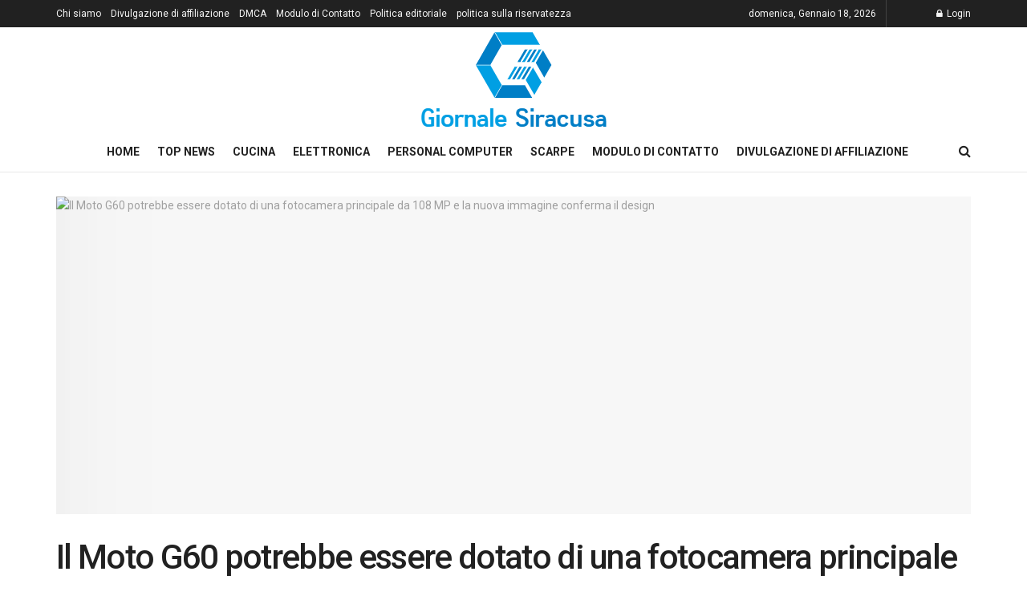

--- FILE ---
content_type: text/html; charset=UTF-8
request_url: https://www.giornalesiracusa.com/il-moto-g60-potrebbe-essere-dotato-di-una-fotocamera-principale-da-108-mp-e-la-nuova-immagine-conferma-il-design/
body_size: 20158
content:
<!doctype html>
<!--[if lt IE 7]> <html class="no-js lt-ie9 lt-ie8 lt-ie7" lang="it-IT"> <![endif]-->
<!--[if IE 7]>    <html class="no-js lt-ie9 lt-ie8" lang="it-IT"> <![endif]-->
<!--[if IE 8]>    <html class="no-js lt-ie9" lang="it-IT"> <![endif]-->
<!--[if IE 9]>    <html class="no-js lt-ie10" lang="it-IT"> <![endif]-->
<!--[if gt IE 8]><!--> <html class="no-js" lang="it-IT"> <!--<![endif]-->
<head>
    <meta http-equiv="Content-Type" content="text/html; charset=UTF-8" />
    <meta name='viewport' content='width=device-width, initial-scale=1, user-scalable=yes' />
    <link rel="profile" href="https://gmpg.org/xfn/11" />
    <link rel="pingback" href="https://www.giornalesiracusa.com/xmlrpc.php" />
    <meta name='robots' content='index, follow, max-image-preview:large, max-snippet:-1, max-video-preview:-1' />
	<style>img:is([sizes="auto" i], [sizes^="auto," i]) { contain-intrinsic-size: 3000px 1500px }</style>
				
			
	<!-- This site is optimized with the Yoast SEO plugin v26.1.1 - https://yoast.com/wordpress/plugins/seo/ -->
	<title>Il Moto G60 potrebbe essere dotato di una fotocamera principale da 108 MP e la nuova immagine conferma il design</title><link rel="preload" as="style" href="https://fonts.googleapis.com/css?family=Roboto%3Aregular%2C500%2C700%2C500%2Cregular&#038;display=swap" /><link rel="stylesheet" href="https://fonts.googleapis.com/css?family=Roboto%3Aregular%2C500%2C700%2C500%2Cregular&#038;display=swap" media="print" onload="this.media='all'" /><noscript><link rel="stylesheet" href="https://fonts.googleapis.com/css?family=Roboto%3Aregular%2C500%2C700%2C500%2Cregular&#038;display=swap" /></noscript>
	<meta name="description" content="Aggiornamento (12/04/21) - JB Dopo aver rivelato il suo look in due occasioni, quella nuova Moto G60 Ora è l&#039;obiettivo di una nuova fuga di notizie." />
	<link rel="canonical" href="https://www.giornalesiracusa.com/il-moto-g60-potrebbe-essere-dotato-di-una-fotocamera-principale-da-108-mp-e-la-nuova-immagine-conferma-il-design/" />
	<meta property="og:locale" content="it_IT" />
	<meta property="og:type" content="article" />
	<meta property="og:title" content="Il Moto G60 potrebbe essere dotato di una fotocamera principale da 108 MP e la nuova immagine conferma il design" />
	<meta property="og:description" content="Aggiornamento (12/04/21) - JB Dopo aver rivelato il suo look in due occasioni, quella nuova Moto G60 Ora è l&#039;obiettivo di una nuova fuga di notizie." />
	<meta property="og:url" content="https://www.giornalesiracusa.com/il-moto-g60-potrebbe-essere-dotato-di-una-fotocamera-principale-da-108-mp-e-la-nuova-immagine-conferma-il-design/" />
	<meta property="og:site_name" content="Giornale Siracusa" />
	<meta property="article:published_time" content="2021-04-12T22:20:44+00:00" />
	<meta property="og:image" content="https://www.giornalesiracusa.com/wp-content/uploads/2021/04/1618266050_Il-Moto-G60-potrebbe-essere-dotato-di-una-fotocamera-principale.jpeg" />
	<meta property="og:image:width" content="980" />
	<meta property="og:image:height" content="340" />
	<meta property="og:image:type" content="image/jpeg" />
	<meta name="author" content="Desi Bonucci" />
	<meta name="twitter:card" content="summary_large_image" />
	<meta name="twitter:label1" content="Scritto da" />
	<meta name="twitter:data1" content="Desi Bonucci" />
	<meta name="twitter:label2" content="Tempo di lettura stimato" />
	<meta name="twitter:data2" content="4 minuti" />
	<script type="application/ld+json" class="yoast-schema-graph">{"@context":"https://schema.org","@graph":[{"@type":"NewsArticle","@id":"https://www.giornalesiracusa.com/il-moto-g60-potrebbe-essere-dotato-di-una-fotocamera-principale-da-108-mp-e-la-nuova-immagine-conferma-il-design/#article","isPartOf":{"@id":"https://www.giornalesiracusa.com/il-moto-g60-potrebbe-essere-dotato-di-una-fotocamera-principale-da-108-mp-e-la-nuova-immagine-conferma-il-design/"},"author":{"name":"Desi Bonucci","@id":"https://www.giornalesiracusa.com/#/schema/person/db8119610a644bf6f47501455ff413ac"},"headline":"Il Moto G60 potrebbe essere dotato di una fotocamera principale da 108 MP e la nuova immagine conferma il design","datePublished":"2021-04-12T22:20:44+00:00","mainEntityOfPage":{"@id":"https://www.giornalesiracusa.com/il-moto-g60-potrebbe-essere-dotato-di-una-fotocamera-principale-da-108-mp-e-la-nuova-immagine-conferma-il-design/"},"wordCount":817,"commentCount":0,"publisher":{"@id":"https://www.giornalesiracusa.com/#organization"},"image":{"@id":"https://www.giornalesiracusa.com/il-moto-g60-potrebbe-essere-dotato-di-una-fotocamera-principale-da-108-mp-e-la-nuova-immagine-conferma-il-design/#primaryimage"},"thumbnailUrl":"https://www.giornalesiracusa.com/wp-content/uploads/2021/04/1618266050_Il-Moto-G60-potrebbe-essere-dotato-di-una-fotocamera-principale.jpeg","articleSection":["Tech"],"inLanguage":"it-IT","potentialAction":[{"@type":"CommentAction","name":"Comment","target":["https://www.giornalesiracusa.com/il-moto-g60-potrebbe-essere-dotato-di-una-fotocamera-principale-da-108-mp-e-la-nuova-immagine-conferma-il-design/#respond"]}]},{"@type":"WebPage","@id":"https://www.giornalesiracusa.com/il-moto-g60-potrebbe-essere-dotato-di-una-fotocamera-principale-da-108-mp-e-la-nuova-immagine-conferma-il-design/","url":"https://www.giornalesiracusa.com/il-moto-g60-potrebbe-essere-dotato-di-una-fotocamera-principale-da-108-mp-e-la-nuova-immagine-conferma-il-design/","name":"Il Moto G60 potrebbe essere dotato di una fotocamera principale da 108 MP e la nuova immagine conferma il design","isPartOf":{"@id":"https://www.giornalesiracusa.com/#website"},"primaryImageOfPage":{"@id":"https://www.giornalesiracusa.com/il-moto-g60-potrebbe-essere-dotato-di-una-fotocamera-principale-da-108-mp-e-la-nuova-immagine-conferma-il-design/#primaryimage"},"image":{"@id":"https://www.giornalesiracusa.com/il-moto-g60-potrebbe-essere-dotato-di-una-fotocamera-principale-da-108-mp-e-la-nuova-immagine-conferma-il-design/#primaryimage"},"thumbnailUrl":"https://www.giornalesiracusa.com/wp-content/uploads/2021/04/1618266050_Il-Moto-G60-potrebbe-essere-dotato-di-una-fotocamera-principale.jpeg","datePublished":"2021-04-12T22:20:44+00:00","description":"Aggiornamento (12/04/21) - JB Dopo aver rivelato il suo look in due occasioni, quella nuova Moto G60 Ora è l'obiettivo di una nuova fuga di notizie.","inLanguage":"it-IT","potentialAction":[{"@type":"ReadAction","target":["https://www.giornalesiracusa.com/il-moto-g60-potrebbe-essere-dotato-di-una-fotocamera-principale-da-108-mp-e-la-nuova-immagine-conferma-il-design/"]}]},{"@type":"ImageObject","inLanguage":"it-IT","@id":"https://www.giornalesiracusa.com/il-moto-g60-potrebbe-essere-dotato-di-una-fotocamera-principale-da-108-mp-e-la-nuova-immagine-conferma-il-design/#primaryimage","url":"https://www.giornalesiracusa.com/wp-content/uploads/2021/04/1618266050_Il-Moto-G60-potrebbe-essere-dotato-di-una-fotocamera-principale.jpeg","contentUrl":"https://www.giornalesiracusa.com/wp-content/uploads/2021/04/1618266050_Il-Moto-G60-potrebbe-essere-dotato-di-una-fotocamera-principale.jpeg","width":980,"height":340,"caption":"Il Moto G60 potrebbe essere dotato di una fotocamera principale da 108 MP e la nuova immagine conferma il design"},{"@type":"WebSite","@id":"https://www.giornalesiracusa.com/#website","url":"https://www.giornalesiracusa.com/","name":"Giornale Siracusa","description":"Ultime notizie, immagini, video e rapporti speciali dell&#039;Italia da The Economic Times. Blog Italia, commenti e notizie d&#039;archivio","publisher":{"@id":"https://www.giornalesiracusa.com/#organization"},"potentialAction":[{"@type":"SearchAction","target":{"@type":"EntryPoint","urlTemplate":"https://www.giornalesiracusa.com/?s={search_term_string}"},"query-input":{"@type":"PropertyValueSpecification","valueRequired":true,"valueName":"search_term_string"}}],"inLanguage":"it-IT"},{"@type":"Organization","@id":"https://www.giornalesiracusa.com/#organization","name":"Giornale Siracusa","url":"https://www.giornalesiracusa.com/","logo":{"@type":"ImageObject","inLanguage":"it-IT","@id":"https://www.giornalesiracusa.com/#/schema/logo/image/","url":"https://www.giornalesiracusa.com/wp-content/uploads/2021/03/Giornale-Siracusa-Logo-1.png","contentUrl":"https://www.giornalesiracusa.com/wp-content/uploads/2021/03/Giornale-Siracusa-Logo-1.png","width":434,"height":209,"caption":"Giornale Siracusa"},"image":{"@id":"https://www.giornalesiracusa.com/#/schema/logo/image/"}},{"@type":"Person","@id":"https://www.giornalesiracusa.com/#/schema/person/db8119610a644bf6f47501455ff413ac","name":"Desi Bonucci","image":{"@type":"ImageObject","inLanguage":"it-IT","@id":"https://www.giornalesiracusa.com/#/schema/person/image/","url":"https://secure.gravatar.com/avatar/b4cdfbb820b920adba29208a85a3fc15f3e0aeb4da9629a7bc3a0fc644a02d89?s=96&d=mm&r=g","contentUrl":"https://secure.gravatar.com/avatar/b4cdfbb820b920adba29208a85a3fc15f3e0aeb4da9629a7bc3a0fc644a02d89?s=96&d=mm&r=g","caption":"Desi Bonucci"},"description":"\"Pensatore incurabile. Appassionato di cibo. Studioso di alcol sottilmente affascinante. Difensore della cultura pop.\""}]}</script>
	<!-- / Yoast SEO plugin. -->


<link rel='dns-prefetch' href='//stats.wp.com' />
<link rel='dns-prefetch' href='//fonts.googleapis.com' />
<link rel='preconnect' href='https://fonts.gstatic.com' />
<link rel="alternate" type="application/rss+xml" title="Giornale Siracusa &raquo; Feed" href="https://www.giornalesiracusa.com/feed/" />
<link rel="alternate" type="application/rss+xml" title="Giornale Siracusa &raquo; Feed dei commenti" href="https://www.giornalesiracusa.com/comments/feed/" />
<link rel="alternate" type="application/rss+xml" title="Giornale Siracusa &raquo; Il Moto G60 potrebbe essere dotato di una fotocamera principale da 108 MP e la nuova immagine conferma il design Feed dei commenti" href="https://www.giornalesiracusa.com/il-moto-g60-potrebbe-essere-dotato-di-una-fotocamera-principale-da-108-mp-e-la-nuova-immagine-conferma-il-design/feed/" />
<style id='wp-emoji-styles-inline-css' type='text/css'>

	img.wp-smiley, img.emoji {
		display: inline !important;
		border: none !important;
		box-shadow: none !important;
		height: 1em !important;
		width: 1em !important;
		margin: 0 0.07em !important;
		vertical-align: -0.1em !important;
		background: none !important;
		padding: 0 !important;
	}
</style>
<link rel='stylesheet' id='wp-block-library-css' href='https://www.giornalesiracusa.com/wp-includes/css/dist/block-library/style.min.css?ver=6.8.3' type='text/css' media='all' />
<style id='classic-theme-styles-inline-css' type='text/css'>
/*! This file is auto-generated */
.wp-block-button__link{color:#fff;background-color:#32373c;border-radius:9999px;box-shadow:none;text-decoration:none;padding:calc(.667em + 2px) calc(1.333em + 2px);font-size:1.125em}.wp-block-file__button{background:#32373c;color:#fff;text-decoration:none}
</style>
<link rel='stylesheet' id='mediaelement-css' href='https://www.giornalesiracusa.com/wp-includes/js/mediaelement/mediaelementplayer-legacy.min.css?ver=4.2.17' type='text/css' media='all' />
<link rel='stylesheet' id='wp-mediaelement-css' href='https://www.giornalesiracusa.com/wp-includes/js/mediaelement/wp-mediaelement.min.css?ver=6.8.3' type='text/css' media='all' />
<style id='jetpack-sharing-buttons-style-inline-css' type='text/css'>
.jetpack-sharing-buttons__services-list{display:flex;flex-direction:row;flex-wrap:wrap;gap:0;list-style-type:none;margin:5px;padding:0}.jetpack-sharing-buttons__services-list.has-small-icon-size{font-size:12px}.jetpack-sharing-buttons__services-list.has-normal-icon-size{font-size:16px}.jetpack-sharing-buttons__services-list.has-large-icon-size{font-size:24px}.jetpack-sharing-buttons__services-list.has-huge-icon-size{font-size:36px}@media print{.jetpack-sharing-buttons__services-list{display:none!important}}.editor-styles-wrapper .wp-block-jetpack-sharing-buttons{gap:0;padding-inline-start:0}ul.jetpack-sharing-buttons__services-list.has-background{padding:1.25em 2.375em}
</style>
<style id='global-styles-inline-css' type='text/css'>
:root{--wp--preset--aspect-ratio--square: 1;--wp--preset--aspect-ratio--4-3: 4/3;--wp--preset--aspect-ratio--3-4: 3/4;--wp--preset--aspect-ratio--3-2: 3/2;--wp--preset--aspect-ratio--2-3: 2/3;--wp--preset--aspect-ratio--16-9: 16/9;--wp--preset--aspect-ratio--9-16: 9/16;--wp--preset--color--black: #000000;--wp--preset--color--cyan-bluish-gray: #abb8c3;--wp--preset--color--white: #ffffff;--wp--preset--color--pale-pink: #f78da7;--wp--preset--color--vivid-red: #cf2e2e;--wp--preset--color--luminous-vivid-orange: #ff6900;--wp--preset--color--luminous-vivid-amber: #fcb900;--wp--preset--color--light-green-cyan: #7bdcb5;--wp--preset--color--vivid-green-cyan: #00d084;--wp--preset--color--pale-cyan-blue: #8ed1fc;--wp--preset--color--vivid-cyan-blue: #0693e3;--wp--preset--color--vivid-purple: #9b51e0;--wp--preset--gradient--vivid-cyan-blue-to-vivid-purple: linear-gradient(135deg,rgba(6,147,227,1) 0%,rgb(155,81,224) 100%);--wp--preset--gradient--light-green-cyan-to-vivid-green-cyan: linear-gradient(135deg,rgb(122,220,180) 0%,rgb(0,208,130) 100%);--wp--preset--gradient--luminous-vivid-amber-to-luminous-vivid-orange: linear-gradient(135deg,rgba(252,185,0,1) 0%,rgba(255,105,0,1) 100%);--wp--preset--gradient--luminous-vivid-orange-to-vivid-red: linear-gradient(135deg,rgba(255,105,0,1) 0%,rgb(207,46,46) 100%);--wp--preset--gradient--very-light-gray-to-cyan-bluish-gray: linear-gradient(135deg,rgb(238,238,238) 0%,rgb(169,184,195) 100%);--wp--preset--gradient--cool-to-warm-spectrum: linear-gradient(135deg,rgb(74,234,220) 0%,rgb(151,120,209) 20%,rgb(207,42,186) 40%,rgb(238,44,130) 60%,rgb(251,105,98) 80%,rgb(254,248,76) 100%);--wp--preset--gradient--blush-light-purple: linear-gradient(135deg,rgb(255,206,236) 0%,rgb(152,150,240) 100%);--wp--preset--gradient--blush-bordeaux: linear-gradient(135deg,rgb(254,205,165) 0%,rgb(254,45,45) 50%,rgb(107,0,62) 100%);--wp--preset--gradient--luminous-dusk: linear-gradient(135deg,rgb(255,203,112) 0%,rgb(199,81,192) 50%,rgb(65,88,208) 100%);--wp--preset--gradient--pale-ocean: linear-gradient(135deg,rgb(255,245,203) 0%,rgb(182,227,212) 50%,rgb(51,167,181) 100%);--wp--preset--gradient--electric-grass: linear-gradient(135deg,rgb(202,248,128) 0%,rgb(113,206,126) 100%);--wp--preset--gradient--midnight: linear-gradient(135deg,rgb(2,3,129) 0%,rgb(40,116,252) 100%);--wp--preset--font-size--small: 13px;--wp--preset--font-size--medium: 20px;--wp--preset--font-size--large: 36px;--wp--preset--font-size--x-large: 42px;--wp--preset--spacing--20: 0.44rem;--wp--preset--spacing--30: 0.67rem;--wp--preset--spacing--40: 1rem;--wp--preset--spacing--50: 1.5rem;--wp--preset--spacing--60: 2.25rem;--wp--preset--spacing--70: 3.38rem;--wp--preset--spacing--80: 5.06rem;--wp--preset--shadow--natural: 6px 6px 9px rgba(0, 0, 0, 0.2);--wp--preset--shadow--deep: 12px 12px 50px rgba(0, 0, 0, 0.4);--wp--preset--shadow--sharp: 6px 6px 0px rgba(0, 0, 0, 0.2);--wp--preset--shadow--outlined: 6px 6px 0px -3px rgba(255, 255, 255, 1), 6px 6px rgba(0, 0, 0, 1);--wp--preset--shadow--crisp: 6px 6px 0px rgba(0, 0, 0, 1);}:where(.is-layout-flex){gap: 0.5em;}:where(.is-layout-grid){gap: 0.5em;}body .is-layout-flex{display: flex;}.is-layout-flex{flex-wrap: wrap;align-items: center;}.is-layout-flex > :is(*, div){margin: 0;}body .is-layout-grid{display: grid;}.is-layout-grid > :is(*, div){margin: 0;}:where(.wp-block-columns.is-layout-flex){gap: 2em;}:where(.wp-block-columns.is-layout-grid){gap: 2em;}:where(.wp-block-post-template.is-layout-flex){gap: 1.25em;}:where(.wp-block-post-template.is-layout-grid){gap: 1.25em;}.has-black-color{color: var(--wp--preset--color--black) !important;}.has-cyan-bluish-gray-color{color: var(--wp--preset--color--cyan-bluish-gray) !important;}.has-white-color{color: var(--wp--preset--color--white) !important;}.has-pale-pink-color{color: var(--wp--preset--color--pale-pink) !important;}.has-vivid-red-color{color: var(--wp--preset--color--vivid-red) !important;}.has-luminous-vivid-orange-color{color: var(--wp--preset--color--luminous-vivid-orange) !important;}.has-luminous-vivid-amber-color{color: var(--wp--preset--color--luminous-vivid-amber) !important;}.has-light-green-cyan-color{color: var(--wp--preset--color--light-green-cyan) !important;}.has-vivid-green-cyan-color{color: var(--wp--preset--color--vivid-green-cyan) !important;}.has-pale-cyan-blue-color{color: var(--wp--preset--color--pale-cyan-blue) !important;}.has-vivid-cyan-blue-color{color: var(--wp--preset--color--vivid-cyan-blue) !important;}.has-vivid-purple-color{color: var(--wp--preset--color--vivid-purple) !important;}.has-black-background-color{background-color: var(--wp--preset--color--black) !important;}.has-cyan-bluish-gray-background-color{background-color: var(--wp--preset--color--cyan-bluish-gray) !important;}.has-white-background-color{background-color: var(--wp--preset--color--white) !important;}.has-pale-pink-background-color{background-color: var(--wp--preset--color--pale-pink) !important;}.has-vivid-red-background-color{background-color: var(--wp--preset--color--vivid-red) !important;}.has-luminous-vivid-orange-background-color{background-color: var(--wp--preset--color--luminous-vivid-orange) !important;}.has-luminous-vivid-amber-background-color{background-color: var(--wp--preset--color--luminous-vivid-amber) !important;}.has-light-green-cyan-background-color{background-color: var(--wp--preset--color--light-green-cyan) !important;}.has-vivid-green-cyan-background-color{background-color: var(--wp--preset--color--vivid-green-cyan) !important;}.has-pale-cyan-blue-background-color{background-color: var(--wp--preset--color--pale-cyan-blue) !important;}.has-vivid-cyan-blue-background-color{background-color: var(--wp--preset--color--vivid-cyan-blue) !important;}.has-vivid-purple-background-color{background-color: var(--wp--preset--color--vivid-purple) !important;}.has-black-border-color{border-color: var(--wp--preset--color--black) !important;}.has-cyan-bluish-gray-border-color{border-color: var(--wp--preset--color--cyan-bluish-gray) !important;}.has-white-border-color{border-color: var(--wp--preset--color--white) !important;}.has-pale-pink-border-color{border-color: var(--wp--preset--color--pale-pink) !important;}.has-vivid-red-border-color{border-color: var(--wp--preset--color--vivid-red) !important;}.has-luminous-vivid-orange-border-color{border-color: var(--wp--preset--color--luminous-vivid-orange) !important;}.has-luminous-vivid-amber-border-color{border-color: var(--wp--preset--color--luminous-vivid-amber) !important;}.has-light-green-cyan-border-color{border-color: var(--wp--preset--color--light-green-cyan) !important;}.has-vivid-green-cyan-border-color{border-color: var(--wp--preset--color--vivid-green-cyan) !important;}.has-pale-cyan-blue-border-color{border-color: var(--wp--preset--color--pale-cyan-blue) !important;}.has-vivid-cyan-blue-border-color{border-color: var(--wp--preset--color--vivid-cyan-blue) !important;}.has-vivid-purple-border-color{border-color: var(--wp--preset--color--vivid-purple) !important;}.has-vivid-cyan-blue-to-vivid-purple-gradient-background{background: var(--wp--preset--gradient--vivid-cyan-blue-to-vivid-purple) !important;}.has-light-green-cyan-to-vivid-green-cyan-gradient-background{background: var(--wp--preset--gradient--light-green-cyan-to-vivid-green-cyan) !important;}.has-luminous-vivid-amber-to-luminous-vivid-orange-gradient-background{background: var(--wp--preset--gradient--luminous-vivid-amber-to-luminous-vivid-orange) !important;}.has-luminous-vivid-orange-to-vivid-red-gradient-background{background: var(--wp--preset--gradient--luminous-vivid-orange-to-vivid-red) !important;}.has-very-light-gray-to-cyan-bluish-gray-gradient-background{background: var(--wp--preset--gradient--very-light-gray-to-cyan-bluish-gray) !important;}.has-cool-to-warm-spectrum-gradient-background{background: var(--wp--preset--gradient--cool-to-warm-spectrum) !important;}.has-blush-light-purple-gradient-background{background: var(--wp--preset--gradient--blush-light-purple) !important;}.has-blush-bordeaux-gradient-background{background: var(--wp--preset--gradient--blush-bordeaux) !important;}.has-luminous-dusk-gradient-background{background: var(--wp--preset--gradient--luminous-dusk) !important;}.has-pale-ocean-gradient-background{background: var(--wp--preset--gradient--pale-ocean) !important;}.has-electric-grass-gradient-background{background: var(--wp--preset--gradient--electric-grass) !important;}.has-midnight-gradient-background{background: var(--wp--preset--gradient--midnight) !important;}.has-small-font-size{font-size: var(--wp--preset--font-size--small) !important;}.has-medium-font-size{font-size: var(--wp--preset--font-size--medium) !important;}.has-large-font-size{font-size: var(--wp--preset--font-size--large) !important;}.has-x-large-font-size{font-size: var(--wp--preset--font-size--x-large) !important;}
:where(.wp-block-post-template.is-layout-flex){gap: 1.25em;}:where(.wp-block-post-template.is-layout-grid){gap: 1.25em;}
:where(.wp-block-columns.is-layout-flex){gap: 2em;}:where(.wp-block-columns.is-layout-grid){gap: 2em;}
:root :where(.wp-block-pullquote){font-size: 1.5em;line-height: 1.6;}
</style>
<link rel='stylesheet' id='dashicons-css' href='https://www.giornalesiracusa.com/wp-includes/css/dashicons.min.css?ver=6.8.3' type='text/css' media='all' />
<link rel='stylesheet' id='admin-bar-css' href='https://www.giornalesiracusa.com/wp-includes/css/admin-bar.min.css?ver=6.8.3' type='text/css' media='all' />
<style id='admin-bar-inline-css' type='text/css'>

    /* Hide CanvasJS credits for P404 charts specifically */
    #p404RedirectChart .canvasjs-chart-credit {
        display: none !important;
    }
    
    #p404RedirectChart canvas {
        border-radius: 6px;
    }

    .p404-redirect-adminbar-weekly-title {
        font-weight: bold;
        font-size: 14px;
        color: #fff;
        margin-bottom: 6px;
    }

    #wpadminbar #wp-admin-bar-p404_free_top_button .ab-icon:before {
        content: "\f103";
        color: #dc3545;
        top: 3px;
    }
    
    #wp-admin-bar-p404_free_top_button .ab-item {
        min-width: 80px !important;
        padding: 0px !important;
    }
    
    /* Ensure proper positioning and z-index for P404 dropdown */
    .p404-redirect-adminbar-dropdown-wrap { 
        min-width: 0; 
        padding: 0;
        position: static !important;
    }
    
    #wpadminbar #wp-admin-bar-p404_free_top_button_dropdown {
        position: static !important;
    }
    
    #wpadminbar #wp-admin-bar-p404_free_top_button_dropdown .ab-item {
        padding: 0 !important;
        margin: 0 !important;
    }
    
    .p404-redirect-dropdown-container {
        min-width: 340px;
        padding: 18px 18px 12px 18px;
        background: #23282d !important;
        color: #fff;
        border-radius: 12px;
        box-shadow: 0 8px 32px rgba(0,0,0,0.25);
        margin-top: 10px;
        position: relative !important;
        z-index: 999999 !important;
        display: block !important;
        border: 1px solid #444;
    }
    
    /* Ensure P404 dropdown appears on hover */
    #wpadminbar #wp-admin-bar-p404_free_top_button .p404-redirect-dropdown-container { 
        display: none !important;
    }
    
    #wpadminbar #wp-admin-bar-p404_free_top_button:hover .p404-redirect-dropdown-container { 
        display: block !important;
    }
    
    #wpadminbar #wp-admin-bar-p404_free_top_button:hover #wp-admin-bar-p404_free_top_button_dropdown .p404-redirect-dropdown-container {
        display: block !important;
    }
    
    .p404-redirect-card {
        background: #2c3338;
        border-radius: 8px;
        padding: 18px 18px 12px 18px;
        box-shadow: 0 2px 8px rgba(0,0,0,0.07);
        display: flex;
        flex-direction: column;
        align-items: flex-start;
        border: 1px solid #444;
    }
    
    .p404-redirect-btn {
        display: inline-block;
        background: #dc3545;
        color: #fff !important;
        font-weight: bold;
        padding: 5px 22px;
        border-radius: 8px;
        text-decoration: none;
        font-size: 17px;
        transition: background 0.2s, box-shadow 0.2s;
        margin-top: 8px;
        box-shadow: 0 2px 8px rgba(220,53,69,0.15);
        text-align: center;
        line-height: 1.6;
    }
    
    .p404-redirect-btn:hover {
        background: #c82333;
        color: #fff !important;
        box-shadow: 0 4px 16px rgba(220,53,69,0.25);
    }
    
    /* Prevent conflicts with other admin bar dropdowns */
    #wpadminbar .ab-top-menu > li:hover > .ab-item,
    #wpadminbar .ab-top-menu > li.hover > .ab-item {
        z-index: auto;
    }
    
    #wpadminbar #wp-admin-bar-p404_free_top_button:hover > .ab-item {
        z-index: 999998 !important;
    }
    
</style>

<link rel='stylesheet' id='jnews-frontend-css' href='https://www.giornalesiracusa.com/wp-content/themes/jnews/assets/dist/frontend.min.css?ver=10.0.8' type='text/css' media='all' />
<link rel='stylesheet' id='jnews-style-css' href='https://www.giornalesiracusa.com/wp-content/themes/jnews/style.css?ver=10.0.8' type='text/css' media='all' />
<link rel='stylesheet' id='jnews-darkmode-css' href='https://www.giornalesiracusa.com/wp-content/themes/jnews/assets/css/darkmode.css?ver=10.0.8' type='text/css' media='all' />
<script type="text/javascript" src="https://www.giornalesiracusa.com/wp-includes/js/jquery/jquery.min.js?ver=3.7.1" id="jquery-core-js" defer></script>

<script type="text/javascript" id="jquery-js-after">window.addEventListener('DOMContentLoaded', function() {
/* <![CDATA[ */
jQuery(document).ready(function() {
	jQuery(".43164337c0191946da4d2b99012a1f00").click(function() {
		jQuery.post(
			"https://www.giornalesiracusa.com/wp-admin/admin-ajax.php", {
				"action": "quick_adsense_onpost_ad_click",
				"quick_adsense_onpost_ad_index": jQuery(this).attr("data-index"),
				"quick_adsense_nonce": "8e3a36a463",
			}, function(response) { }
		);
	});
});
/* ]]> */
});</script>
<script type="text/javascript" id="cegg-price-alert-js-extra">
/* <![CDATA[ */
var ceggPriceAlert = {"ajaxurl":"https:\/\/www.giornalesiracusa.com\/wp-admin\/admin-ajax.php","nonce":"677e803e87"};
/* ]]> */
</script>

<link rel="https://api.w.org/" href="https://www.giornalesiracusa.com/wp-json/" /><link rel="alternate" title="JSON" type="application/json" href="https://www.giornalesiracusa.com/wp-json/wp/v2/posts/2830" /><link rel="EditURI" type="application/rsd+xml" title="RSD" href="https://www.giornalesiracusa.com/xmlrpc.php?rsd" />
<meta name="generator" content="WordPress 6.8.3" />
<link rel='shortlink' href='https://www.giornalesiracusa.com/?p=2830' />
<link rel="alternate" title="oEmbed (JSON)" type="application/json+oembed" href="https://www.giornalesiracusa.com/wp-json/oembed/1.0/embed?url=https%3A%2F%2Fwww.giornalesiracusa.com%2Fil-moto-g60-potrebbe-essere-dotato-di-una-fotocamera-principale-da-108-mp-e-la-nuova-immagine-conferma-il-design%2F" />
<link rel="alternate" title="oEmbed (XML)" type="text/xml+oembed" href="https://www.giornalesiracusa.com/wp-json/oembed/1.0/embed?url=https%3A%2F%2Fwww.giornalesiracusa.com%2Fil-moto-g60-potrebbe-essere-dotato-di-una-fotocamera-principale-da-108-mp-e-la-nuova-immagine-conferma-il-design%2F&#038;format=xml" />
<meta name="google-site-verification" content="TAdgK2aWiJ92HVTc9nZ7WYuT0lHSe9zWPcbitEVvmh8" />

	<style>img#wpstats{display:none}</style>
		<style type="text/css">.saboxplugin-wrap{-webkit-box-sizing:border-box;-moz-box-sizing:border-box;-ms-box-sizing:border-box;box-sizing:border-box;border:1px solid #eee;width:100%;clear:both;display:block;overflow:hidden;word-wrap:break-word;position:relative}.saboxplugin-wrap .saboxplugin-gravatar{float:left;padding:0 20px 20px 20px}.saboxplugin-wrap .saboxplugin-gravatar img{max-width:100px;height:auto;border-radius:0;}.saboxplugin-wrap .saboxplugin-authorname{font-size:18px;line-height:1;margin:20px 0 0 20px;display:block}.saboxplugin-wrap .saboxplugin-authorname a{text-decoration:none}.saboxplugin-wrap .saboxplugin-authorname a:focus{outline:0}.saboxplugin-wrap .saboxplugin-desc{display:block;margin:5px 20px}.saboxplugin-wrap .saboxplugin-desc a{text-decoration:underline}.saboxplugin-wrap .saboxplugin-desc p{margin:5px 0 12px}.saboxplugin-wrap .saboxplugin-web{margin:0 20px 15px;text-align:left}.saboxplugin-wrap .sab-web-position{text-align:right}.saboxplugin-wrap .saboxplugin-web a{color:#ccc;text-decoration:none}.saboxplugin-wrap .saboxplugin-socials{position:relative;display:block;background:#fcfcfc;padding:5px;border-top:1px solid #eee}.saboxplugin-wrap .saboxplugin-socials a svg{width:20px;height:20px}.saboxplugin-wrap .saboxplugin-socials a svg .st2{fill:#fff; transform-origin:center center;}.saboxplugin-wrap .saboxplugin-socials a svg .st1{fill:rgba(0,0,0,.3)}.saboxplugin-wrap .saboxplugin-socials a:hover{opacity:.8;-webkit-transition:opacity .4s;-moz-transition:opacity .4s;-o-transition:opacity .4s;transition:opacity .4s;box-shadow:none!important;-webkit-box-shadow:none!important}.saboxplugin-wrap .saboxplugin-socials .saboxplugin-icon-color{box-shadow:none;padding:0;border:0;-webkit-transition:opacity .4s;-moz-transition:opacity .4s;-o-transition:opacity .4s;transition:opacity .4s;display:inline-block;color:#fff;font-size:0;text-decoration:inherit;margin:5px;-webkit-border-radius:0;-moz-border-radius:0;-ms-border-radius:0;-o-border-radius:0;border-radius:0;overflow:hidden}.saboxplugin-wrap .saboxplugin-socials .saboxplugin-icon-grey{text-decoration:inherit;box-shadow:none;position:relative;display:-moz-inline-stack;display:inline-block;vertical-align:middle;zoom:1;margin:10px 5px;color:#444;fill:#444}.clearfix:after,.clearfix:before{content:' ';display:table;line-height:0;clear:both}.ie7 .clearfix{zoom:1}.saboxplugin-socials.sabox-colored .saboxplugin-icon-color .sab-twitch{border-color:#38245c}.saboxplugin-socials.sabox-colored .saboxplugin-icon-color .sab-behance{border-color:#003eb0}.saboxplugin-socials.sabox-colored .saboxplugin-icon-color .sab-deviantart{border-color:#036824}.saboxplugin-socials.sabox-colored .saboxplugin-icon-color .sab-digg{border-color:#00327c}.saboxplugin-socials.sabox-colored .saboxplugin-icon-color .sab-dribbble{border-color:#ba1655}.saboxplugin-socials.sabox-colored .saboxplugin-icon-color .sab-facebook{border-color:#1e2e4f}.saboxplugin-socials.sabox-colored .saboxplugin-icon-color .sab-flickr{border-color:#003576}.saboxplugin-socials.sabox-colored .saboxplugin-icon-color .sab-github{border-color:#264874}.saboxplugin-socials.sabox-colored .saboxplugin-icon-color .sab-google{border-color:#0b51c5}.saboxplugin-socials.sabox-colored .saboxplugin-icon-color .sab-html5{border-color:#902e13}.saboxplugin-socials.sabox-colored .saboxplugin-icon-color .sab-instagram{border-color:#1630aa}.saboxplugin-socials.sabox-colored .saboxplugin-icon-color .sab-linkedin{border-color:#00344f}.saboxplugin-socials.sabox-colored .saboxplugin-icon-color .sab-pinterest{border-color:#5b040e}.saboxplugin-socials.sabox-colored .saboxplugin-icon-color .sab-reddit{border-color:#992900}.saboxplugin-socials.sabox-colored .saboxplugin-icon-color .sab-rss{border-color:#a43b0a}.saboxplugin-socials.sabox-colored .saboxplugin-icon-color .sab-sharethis{border-color:#5d8420}.saboxplugin-socials.sabox-colored .saboxplugin-icon-color .sab-soundcloud{border-color:#995200}.saboxplugin-socials.sabox-colored .saboxplugin-icon-color .sab-spotify{border-color:#0f612c}.saboxplugin-socials.sabox-colored .saboxplugin-icon-color .sab-stackoverflow{border-color:#a95009}.saboxplugin-socials.sabox-colored .saboxplugin-icon-color .sab-steam{border-color:#006388}.saboxplugin-socials.sabox-colored .saboxplugin-icon-color .sab-user_email{border-color:#b84e05}.saboxplugin-socials.sabox-colored .saboxplugin-icon-color .sab-tumblr{border-color:#10151b}.saboxplugin-socials.sabox-colored .saboxplugin-icon-color .sab-twitter{border-color:#0967a0}.saboxplugin-socials.sabox-colored .saboxplugin-icon-color .sab-vimeo{border-color:#0d7091}.saboxplugin-socials.sabox-colored .saboxplugin-icon-color .sab-windows{border-color:#003f71}.saboxplugin-socials.sabox-colored .saboxplugin-icon-color .sab-whatsapp{border-color:#003f71}.saboxplugin-socials.sabox-colored .saboxplugin-icon-color .sab-wordpress{border-color:#0f3647}.saboxplugin-socials.sabox-colored .saboxplugin-icon-color .sab-yahoo{border-color:#14002d}.saboxplugin-socials.sabox-colored .saboxplugin-icon-color .sab-youtube{border-color:#900}.saboxplugin-socials.sabox-colored .saboxplugin-icon-color .sab-xing{border-color:#000202}.saboxplugin-socials.sabox-colored .saboxplugin-icon-color .sab-mixcloud{border-color:#2475a0}.saboxplugin-socials.sabox-colored .saboxplugin-icon-color .sab-vk{border-color:#243549}.saboxplugin-socials.sabox-colored .saboxplugin-icon-color .sab-medium{border-color:#00452c}.saboxplugin-socials.sabox-colored .saboxplugin-icon-color .sab-quora{border-color:#420e00}.saboxplugin-socials.sabox-colored .saboxplugin-icon-color .sab-meetup{border-color:#9b181c}.saboxplugin-socials.sabox-colored .saboxplugin-icon-color .sab-goodreads{border-color:#000}.saboxplugin-socials.sabox-colored .saboxplugin-icon-color .sab-snapchat{border-color:#999700}.saboxplugin-socials.sabox-colored .saboxplugin-icon-color .sab-500px{border-color:#00557f}.saboxplugin-socials.sabox-colored .saboxplugin-icon-color .sab-mastodont{border-color:#185886}.sabox-plus-item{margin-bottom:20px}@media screen and (max-width:480px){.saboxplugin-wrap{text-align:center}.saboxplugin-wrap .saboxplugin-gravatar{float:none;padding:20px 0;text-align:center;margin:0 auto;display:block}.saboxplugin-wrap .saboxplugin-gravatar img{float:none;display:inline-block;display:-moz-inline-stack;vertical-align:middle;zoom:1}.saboxplugin-wrap .saboxplugin-desc{margin:0 10px 20px;text-align:center}.saboxplugin-wrap .saboxplugin-authorname{text-align:center;margin:10px 0 20px}}body .saboxplugin-authorname a,body .saboxplugin-authorname a:hover{box-shadow:none;-webkit-box-shadow:none}a.sab-profile-edit{font-size:16px!important;line-height:1!important}.sab-edit-settings a,a.sab-profile-edit{color:#0073aa!important;box-shadow:none!important;-webkit-box-shadow:none!important}.sab-edit-settings{margin-right:15px;position:absolute;right:0;z-index:2;bottom:10px;line-height:20px}.sab-edit-settings i{margin-left:5px}.saboxplugin-socials{line-height:1!important}.rtl .saboxplugin-wrap .saboxplugin-gravatar{float:right}.rtl .saboxplugin-wrap .saboxplugin-authorname{display:flex;align-items:center}.rtl .saboxplugin-wrap .saboxplugin-authorname .sab-profile-edit{margin-right:10px}.rtl .sab-edit-settings{right:auto;left:0}img.sab-custom-avatar{max-width:75px;}.saboxplugin-wrap {margin-top:0px; margin-bottom:0px; padding: 0px 0px }.saboxplugin-wrap .saboxplugin-authorname {font-size:18px; line-height:25px;}.saboxplugin-wrap .saboxplugin-desc p, .saboxplugin-wrap .saboxplugin-desc {font-size:14px !important; line-height:21px !important;}.saboxplugin-wrap .saboxplugin-web {font-size:14px;}.saboxplugin-wrap .saboxplugin-socials a svg {width:18px;height:18px;}</style><link rel="icon" href="https://www.giornalesiracusa.com/wp-content/uploads/2025/04/Giornale-Siracusa-favicon-75x75.png" sizes="32x32" />
<link rel="icon" href="https://www.giornalesiracusa.com/wp-content/uploads/2025/04/Giornale-Siracusa-favicon.png" sizes="192x192" />
<link rel="apple-touch-icon" href="https://www.giornalesiracusa.com/wp-content/uploads/2025/04/Giornale-Siracusa-favicon.png" />
<meta name="msapplication-TileImage" content="https://www.giornalesiracusa.com/wp-content/uploads/2025/04/Giornale-Siracusa-favicon.png" />
<style id="jeg_dynamic_css" type="text/css" data-type="jeg_custom-css">.jeg_midbar { height : 130px; } .jeg_header .jeg_bottombar.jeg_navbar,.jeg_bottombar .jeg_nav_icon { height : 50px; } .jeg_header .jeg_bottombar.jeg_navbar, .jeg_header .jeg_bottombar .jeg_main_menu:not(.jeg_menu_style_1) > li > a, .jeg_header .jeg_bottombar .jeg_menu_style_1 > li, .jeg_header .jeg_bottombar .jeg_menu:not(.jeg_main_menu) > li > a { line-height : 50px; } .jeg_header .jeg_bottombar, .jeg_header .jeg_bottombar.jeg_navbar_dark, .jeg_bottombar.jeg_navbar_boxed .jeg_nav_row, .jeg_bottombar.jeg_navbar_dark.jeg_navbar_boxed .jeg_nav_row { border-top-width : 0px; } .jeg_header .socials_widget > a > i.fa:before { color : #ffffff; } .jeg_header .socials_widget.nobg > a > span.jeg-icon svg { fill : #ffffff; } .jeg_header .socials_widget > a > span.jeg-icon svg { fill : #ffffff; } body,input,textarea,select,.chosen-container-single .chosen-single,.btn,.button { font-family: Roboto,Helvetica,Arial,sans-serif; } .jeg_post_title, .entry-header .jeg_post_title, .jeg_single_tpl_2 .entry-header .jeg_post_title, .jeg_single_tpl_3 .entry-header .jeg_post_title, .jeg_single_tpl_6 .entry-header .jeg_post_title, .jeg_content .jeg_custom_title_wrapper .jeg_post_title { font-family: Roboto,Helvetica,Arial,sans-serif;font-weight : 500; font-style : normal;  } .jeg_post_excerpt p, .content-inner p { font-family: Roboto,Helvetica,Arial,sans-serif;font-weight : 400; font-style : normal;  } </style><style type="text/css">
					.no_thumbnail .jeg_thumb,
					.thumbnail-container.no_thumbnail {
					    display: none !important;
					}
					.jeg_search_result .jeg_pl_xs_3.no_thumbnail .jeg_postblock_content,
					.jeg_sidefeed .jeg_pl_xs_3.no_thumbnail .jeg_postblock_content,
					.jeg_pl_sm.no_thumbnail .jeg_postblock_content {
					    margin-left: 0;
					}
					.jeg_postblock_11 .no_thumbnail .jeg_postblock_content,
					.jeg_postblock_12 .no_thumbnail .jeg_postblock_content,
					.jeg_postblock_12.jeg_col_3o3 .no_thumbnail .jeg_postblock_content  {
					    margin-top: 0;
					}
					.jeg_postblock_15 .jeg_pl_md_box.no_thumbnail .jeg_postblock_content,
					.jeg_postblock_19 .jeg_pl_md_box.no_thumbnail .jeg_postblock_content,
					.jeg_postblock_24 .jeg_pl_md_box.no_thumbnail .jeg_postblock_content,
					.jeg_sidefeed .jeg_pl_md_box .jeg_postblock_content {
					    position: relative;
					}
					.jeg_postblock_carousel_2 .no_thumbnail .jeg_post_title a,
					.jeg_postblock_carousel_2 .no_thumbnail .jeg_post_title a:hover,
					.jeg_postblock_carousel_2 .no_thumbnail .jeg_post_meta .fa {
					    color: #212121 !important;
					} 
				</style>		<style type="text/css" id="wp-custom-css">
			.cegg-price-row
{
    display: none;
}
.after-price-row
{
    display: none;
}
.cegg-last-update-row
{
    display: none;
}
.egg-container .row .col-md-6
{
    text-align: center;
}
.egg-container .col-md-6 
{
    width: 100%;
}		</style>
		<noscript><style id="rocket-lazyload-nojs-css">.rll-youtube-player, [data-lazy-src]{display:none !important;}</style></noscript></head>
<body data-rsssl=1 class="wp-singular post-template-default single single-post postid-2830 single-format-standard wp-embed-responsive wp-theme-jnews jeg_toggle_dark jeg_single_tpl_8 jeg_single_fullwidth jnews jsc_normal">

    
    
    <div class="jeg_ad jeg_ad_top jnews_header_top_ads">
        <div class='ads-wrapper  '></div>    </div>

    <!-- The Main Wrapper
    ============================================= -->
    <div class="jeg_viewport">

        
        <div class="jeg_header_wrapper">
            <div class="jeg_header_instagram_wrapper">
    </div>

<!-- HEADER -->
<div class="jeg_header normal">
    <div class="jeg_topbar jeg_container dark">
    <div class="container">
        <div class="jeg_nav_row">
            
                <div class="jeg_nav_col jeg_nav_left  jeg_nav_grow">
                    <div class="item_wrap jeg_nav_alignleft">
                        <div class="jeg_nav_item">
	<ul class="jeg_menu jeg_top_menu"><li class="page_item page-item-413"><a href="https://www.giornalesiracusa.com/about-us/">Chi siamo</a></li>
<li class="page_item page-item-14635"><a href="https://www.giornalesiracusa.com/divulgazione-di-affiliazione/">Divulgazione di affiliazione</a></li>
<li class="page_item page-item-415"><a href="https://www.giornalesiracusa.com/dmca/">DMCA</a></li>
<li class="page_item page-item-412"><a href="https://www.giornalesiracusa.com/contact-form/">Modulo di Contatto</a></li>
<li class="page_item page-item-2527"><a href="https://www.giornalesiracusa.com/editorial-policy/">Politica editoriale</a></li>
<li class="page_item page-item-410"><a href="https://www.giornalesiracusa.com/privacy-policy/">politica sulla riservatezza</a></li>
</ul>
</div>                    </div>
                </div>

                
                <div class="jeg_nav_col jeg_nav_center  jeg_nav_normal">
                    <div class="item_wrap jeg_nav_aligncenter">
                                            </div>
                </div>

                
                <div class="jeg_nav_col jeg_nav_right  jeg_nav_normal">
                    <div class="item_wrap jeg_nav_alignright">
                        <div class="jeg_nav_item jeg_top_date">
    domenica, Gennaio 18, 2026</div><div class="jeg_nav_item jnews_header_topbar_weather">
    </div>			<div
				class="jeg_nav_item socials_widget jeg_social_icon_block nobg">
							</div>
			<div class="jeg_nav_item jeg_nav_account">
    <ul class="jeg_accountlink jeg_menu">
        <li><a href="#jeg_loginform" class="jeg_popuplink"><i class="fa fa-lock"></i> Login</a></li>    </ul>
</div>                    </div>
                </div>

                        </div>
    </div>
</div><!-- /.jeg_container --><div class="jeg_midbar jeg_container normal">
    <div class="container">
        <div class="jeg_nav_row">
            
                <div class="jeg_nav_col jeg_nav_left jeg_nav_normal">
                    <div class="item_wrap jeg_nav_alignleft">
                                            </div>
                </div>

                
                <div class="jeg_nav_col jeg_nav_center jeg_nav_grow">
                    <div class="item_wrap jeg_nav_aligncenter">
                        <div class="jeg_nav_item jeg_logo jeg_desktop_logo">
			<div class="site-title">
			<a href="https://www.giornalesiracusa.com/" style="padding: 0 0 0 0;">
				<img class='jeg_logo_img' src="data:image/svg+xml,%3Csvg%20xmlns='http://www.w3.org/2000/svg'%20viewBox='0%200%200%200'%3E%3C/svg%3E" data-lazy-srcset="https://www.giornalesiracusa.com/wp-content/uploads/2025/04/Giornale-Siracusa-logo.png 1x, https://www.giornalesiracusa.com/wp-content/uploads/2025/04/Giornale-Siracusa-logo.png 2x" alt="Giornale Siracusa"data-light-src="https://www.giornalesiracusa.com/wp-content/uploads/2025/04/Giornale-Siracusa-logo.png" data-light-srcset="https://www.giornalesiracusa.com/wp-content/uploads/2025/04/Giornale-Siracusa-logo.png 1x, https://www.giornalesiracusa.com/wp-content/uploads/2025/04/Giornale-Siracusa-logo.png 2x" data-dark-src="https://www.giornalesiracusa.com/wp-content/uploads/2025/04/Giornale-Siracusa-logo.png" data-dark-srcset="https://www.giornalesiracusa.com/wp-content/uploads/2025/04/Giornale-Siracusa-logo.png 1x, https://www.giornalesiracusa.com/wp-content/uploads/2025/04/Giornale-Siracusa-logo.png 2x" data-lazy-src="https://www.giornalesiracusa.com/wp-content/uploads/2025/04/Giornale-Siracusa-logo.png"><noscript><img class='jeg_logo_img' src="https://www.giornalesiracusa.com/wp-content/uploads/2025/04/Giornale-Siracusa-logo.png" srcset="https://www.giornalesiracusa.com/wp-content/uploads/2025/04/Giornale-Siracusa-logo.png 1x, https://www.giornalesiracusa.com/wp-content/uploads/2025/04/Giornale-Siracusa-logo.png 2x" alt="Giornale Siracusa"data-light-src="https://www.giornalesiracusa.com/wp-content/uploads/2025/04/Giornale-Siracusa-logo.png" data-light-srcset="https://www.giornalesiracusa.com/wp-content/uploads/2025/04/Giornale-Siracusa-logo.png 1x, https://www.giornalesiracusa.com/wp-content/uploads/2025/04/Giornale-Siracusa-logo.png 2x" data-dark-src="https://www.giornalesiracusa.com/wp-content/uploads/2025/04/Giornale-Siracusa-logo.png" data-dark-srcset="https://www.giornalesiracusa.com/wp-content/uploads/2025/04/Giornale-Siracusa-logo.png 1x, https://www.giornalesiracusa.com/wp-content/uploads/2025/04/Giornale-Siracusa-logo.png 2x"></noscript>			</a>
		</div>
	</div>
                    </div>
                </div>

                
                <div class="jeg_nav_col jeg_nav_right jeg_nav_normal">
                    <div class="item_wrap jeg_nav_alignright">
                                            </div>
                </div>

                        </div>
    </div>
</div><div class="jeg_bottombar jeg_navbar jeg_container jeg_navbar_wrapper jeg_navbar_normal jeg_navbar_normal">
    <div class="container">
        <div class="jeg_nav_row">
            
                <div class="jeg_nav_col jeg_nav_left jeg_nav_normal">
                    <div class="item_wrap jeg_nav_alignleft">
                                            </div>
                </div>

                
                <div class="jeg_nav_col jeg_nav_center jeg_nav_grow">
                    <div class="item_wrap jeg_nav_aligncenter">
                        <div class="jeg_nav_item jeg_main_menu_wrapper">
<div class="jeg_mainmenu_wrap"><ul class="jeg_menu jeg_main_menu jeg_menu_style_1" data-animation="animate"><li id="menu-item-530" class="menu-item menu-item-type-custom menu-item-object-custom menu-item-home menu-item-530 bgnav" data-item-row="default" ><a href="https://www.giornalesiracusa.com">Home</a></li>
<li id="menu-item-14630" class="menu-item menu-item-type-taxonomy menu-item-object-category menu-item-14630 bgnav" data-item-row="default" ><a href="https://www.giornalesiracusa.com/top-news/">Top News</a></li>
<li id="menu-item-14626" class="menu-item menu-item-type-taxonomy menu-item-object-category menu-item-14626 bgnav" data-item-row="default" ><a href="https://www.giornalesiracusa.com/cucina/">Cucina</a></li>
<li id="menu-item-14627" class="menu-item menu-item-type-taxonomy menu-item-object-category menu-item-14627 bgnav" data-item-row="default" ><a href="https://www.giornalesiracusa.com/elettronica/">Elettronica</a></li>
<li id="menu-item-14628" class="menu-item menu-item-type-taxonomy menu-item-object-category menu-item-14628 bgnav" data-item-row="default" ><a href="https://www.giornalesiracusa.com/personal-computer/">Personal computer</a></li>
<li id="menu-item-14629" class="menu-item menu-item-type-taxonomy menu-item-object-category menu-item-14629 bgnav" data-item-row="default" ><a href="https://www.giornalesiracusa.com/scarpe/">Scarpe</a></li>
<li id="menu-item-3062" class="menu-item menu-item-type-post_type menu-item-object-page menu-item-3062 bgnav" data-item-row="default" ><a href="https://www.giornalesiracusa.com/contact-form/">Modulo di Contatto</a></li>
<li id="menu-item-14639" class="menu-item menu-item-type-post_type menu-item-object-page menu-item-14639 bgnav" data-item-row="default" ><a href="https://www.giornalesiracusa.com/divulgazione-di-affiliazione/">Divulgazione di affiliazione</a></li>
</ul></div></div>
                    </div>
                </div>

                
                <div class="jeg_nav_col jeg_nav_right jeg_nav_normal">
                    <div class="item_wrap jeg_nav_alignright">
                        <!-- Search Icon -->
<div class="jeg_nav_item jeg_search_wrapper search_icon jeg_search_popup_expand">
    <a href="#" class="jeg_search_toggle"><i class="fa fa-search"></i></a>
    <form action="https://www.giornalesiracusa.com/" method="get" class="jeg_search_form" target="_top">
    <input name="s" class="jeg_search_input" placeholder="Search..." type="text" value="" autocomplete="off">
    <button aria-label="Search Button" type="submit" class="jeg_search_button btn"><i class="fa fa-search"></i></button>
</form>
<!-- jeg_search_hide with_result no_result -->
<div class="jeg_search_result jeg_search_hide with_result">
    <div class="search-result-wrapper">
    </div>
    <div class="search-link search-noresult">
        No Result    </div>
    <div class="search-link search-all-button">
        <i class="fa fa-search"></i> View All Result    </div>
</div></div>                    </div>
                </div>

                        </div>
    </div>
</div></div><!-- /.jeg_header -->        </div>

        <div class="jeg_header_sticky">
            <div class="sticky_blankspace"></div>
<div class="jeg_header normal">
    <div class="jeg_container">
        <div data-mode="scroll" class="jeg_stickybar jeg_navbar jeg_navbar_wrapper jeg_navbar_normal jeg_navbar_normal">
            <div class="container">
    <div class="jeg_nav_row">
        
            <div class="jeg_nav_col jeg_nav_left jeg_nav_grow">
                <div class="item_wrap jeg_nav_alignleft">
                    <div class="jeg_nav_item jeg_main_menu_wrapper">
<div class="jeg_mainmenu_wrap"><ul class="jeg_menu jeg_main_menu jeg_menu_style_1" data-animation="animate"><li id="menu-item-530" class="menu-item menu-item-type-custom menu-item-object-custom menu-item-home menu-item-530 bgnav" data-item-row="default" ><a href="https://www.giornalesiracusa.com">Home</a></li>
<li id="menu-item-14630" class="menu-item menu-item-type-taxonomy menu-item-object-category menu-item-14630 bgnav" data-item-row="default" ><a href="https://www.giornalesiracusa.com/top-news/">Top News</a></li>
<li id="menu-item-14626" class="menu-item menu-item-type-taxonomy menu-item-object-category menu-item-14626 bgnav" data-item-row="default" ><a href="https://www.giornalesiracusa.com/cucina/">Cucina</a></li>
<li id="menu-item-14627" class="menu-item menu-item-type-taxonomy menu-item-object-category menu-item-14627 bgnav" data-item-row="default" ><a href="https://www.giornalesiracusa.com/elettronica/">Elettronica</a></li>
<li id="menu-item-14628" class="menu-item menu-item-type-taxonomy menu-item-object-category menu-item-14628 bgnav" data-item-row="default" ><a href="https://www.giornalesiracusa.com/personal-computer/">Personal computer</a></li>
<li id="menu-item-14629" class="menu-item menu-item-type-taxonomy menu-item-object-category menu-item-14629 bgnav" data-item-row="default" ><a href="https://www.giornalesiracusa.com/scarpe/">Scarpe</a></li>
<li id="menu-item-3062" class="menu-item menu-item-type-post_type menu-item-object-page menu-item-3062 bgnav" data-item-row="default" ><a href="https://www.giornalesiracusa.com/contact-form/">Modulo di Contatto</a></li>
<li id="menu-item-14639" class="menu-item menu-item-type-post_type menu-item-object-page menu-item-14639 bgnav" data-item-row="default" ><a href="https://www.giornalesiracusa.com/divulgazione-di-affiliazione/">Divulgazione di affiliazione</a></li>
</ul></div></div>
                </div>
            </div>

            
            <div class="jeg_nav_col jeg_nav_center jeg_nav_normal">
                <div class="item_wrap jeg_nav_aligncenter">
                                    </div>
            </div>

            
            <div class="jeg_nav_col jeg_nav_right jeg_nav_normal">
                <div class="item_wrap jeg_nav_alignright">
                    <!-- Search Icon -->
<div class="jeg_nav_item jeg_search_wrapper search_icon jeg_search_popup_expand">
    <a href="#" class="jeg_search_toggle"><i class="fa fa-search"></i></a>
    <form action="https://www.giornalesiracusa.com/" method="get" class="jeg_search_form" target="_top">
    <input name="s" class="jeg_search_input" placeholder="Search..." type="text" value="" autocomplete="off">
    <button aria-label="Search Button" type="submit" class="jeg_search_button btn"><i class="fa fa-search"></i></button>
</form>
<!-- jeg_search_hide with_result no_result -->
<div class="jeg_search_result jeg_search_hide with_result">
    <div class="search-result-wrapper">
    </div>
    <div class="search-link search-noresult">
        No Result    </div>
    <div class="search-link search-all-button">
        <i class="fa fa-search"></i> View All Result    </div>
</div></div>                </div>
            </div>

                </div>
</div>        </div>
    </div>
</div>
        </div>

        <div class="jeg_navbar_mobile_wrapper">
            <div class="jeg_navbar_mobile" data-mode="scroll">
    <div class="jeg_mobile_bottombar jeg_mobile_midbar jeg_container dark">
    <div class="container">
        <div class="jeg_nav_row">
            
                <div class="jeg_nav_col jeg_nav_left jeg_nav_normal">
                    <div class="item_wrap jeg_nav_alignleft">
                        <div class="jeg_nav_item">
    <a href="#" class="toggle_btn jeg_mobile_toggle"><i class="fa fa-bars"></i></a>
</div>                    </div>
                </div>

                
                <div class="jeg_nav_col jeg_nav_center jeg_nav_grow">
                    <div class="item_wrap jeg_nav_aligncenter">
                        <div class="jeg_nav_item jeg_mobile_logo">
			<div class="site-title">
	    	<a href="https://www.giornalesiracusa.com/">
		        <img class='jeg_logo_img' src="data:image/svg+xml,%3Csvg%20xmlns='http://www.w3.org/2000/svg'%20viewBox='0%200%200%200'%3E%3C/svg%3E" data-lazy-srcset="https://www.giornalesiracusa.com/wp-content/uploads/2025/04/Giornale-Siracusa-logo.png 1x, https://www.giornalesiracusa.com/wp-content/uploads/2025/04/Giornale-Siracusa-logo.png 2x" alt="Giornale Siracusa"data-light-src="https://www.giornalesiracusa.com/wp-content/uploads/2025/04/Giornale-Siracusa-logo.png" data-light-srcset="https://www.giornalesiracusa.com/wp-content/uploads/2025/04/Giornale-Siracusa-logo.png 1x, https://www.giornalesiracusa.com/wp-content/uploads/2025/04/Giornale-Siracusa-logo.png 2x" data-dark-src="https://www.giornalesiracusa.com/wp-content/uploads/2025/04/Giornale-Siracusa-logo.png" data-dark-srcset="https://www.giornalesiracusa.com/wp-content/uploads/2025/04/Giornale-Siracusa-logo.png 1x, https://www.giornalesiracusa.com/wp-content/uploads/2025/04/Giornale-Siracusa-logo.png 2x" data-lazy-src="https://www.giornalesiracusa.com/wp-content/uploads/2025/04/Giornale-Siracusa-logo.png"><noscript><img class='jeg_logo_img' src="https://www.giornalesiracusa.com/wp-content/uploads/2025/04/Giornale-Siracusa-logo.png" srcset="https://www.giornalesiracusa.com/wp-content/uploads/2025/04/Giornale-Siracusa-logo.png 1x, https://www.giornalesiracusa.com/wp-content/uploads/2025/04/Giornale-Siracusa-logo.png 2x" alt="Giornale Siracusa"data-light-src="https://www.giornalesiracusa.com/wp-content/uploads/2025/04/Giornale-Siracusa-logo.png" data-light-srcset="https://www.giornalesiracusa.com/wp-content/uploads/2025/04/Giornale-Siracusa-logo.png 1x, https://www.giornalesiracusa.com/wp-content/uploads/2025/04/Giornale-Siracusa-logo.png 2x" data-dark-src="https://www.giornalesiracusa.com/wp-content/uploads/2025/04/Giornale-Siracusa-logo.png" data-dark-srcset="https://www.giornalesiracusa.com/wp-content/uploads/2025/04/Giornale-Siracusa-logo.png 1x, https://www.giornalesiracusa.com/wp-content/uploads/2025/04/Giornale-Siracusa-logo.png 2x"></noscript>		    </a>
	    </div>
	</div>                    </div>
                </div>

                
                <div class="jeg_nav_col jeg_nav_right jeg_nav_normal">
                    <div class="item_wrap jeg_nav_alignright">
                        <div class="jeg_nav_item jeg_search_wrapper jeg_search_popup_expand">
    <a href="#" class="jeg_search_toggle"><i class="fa fa-search"></i></a>
	<form action="https://www.giornalesiracusa.com/" method="get" class="jeg_search_form" target="_top">
    <input name="s" class="jeg_search_input" placeholder="Search..." type="text" value="" autocomplete="off">
    <button aria-label="Search Button" type="submit" class="jeg_search_button btn"><i class="fa fa-search"></i></button>
</form>
<!-- jeg_search_hide with_result no_result -->
<div class="jeg_search_result jeg_search_hide with_result">
    <div class="search-result-wrapper">
    </div>
    <div class="search-link search-noresult">
        No Result    </div>
    <div class="search-link search-all-button">
        <i class="fa fa-search"></i> View All Result    </div>
</div></div>                    </div>
                </div>

                        </div>
    </div>
</div></div>
<div class="sticky_blankspace" style="height: 60px;"></div>        </div>

            <div class="post-wrapper">

        <div class="post-wrap" >

            
            <div class="jeg_main jeg_sidebar_none">
                <div class="jeg_container">
                    <div class="jeg_content jeg_singlepage">
	<div class="container">

		<div class="jeg_ad jeg_article_top jnews_article_top_ads">
			<div class='ads-wrapper  '></div>		</div>

		
			<div class="row">
				<div class="jeg_main_content col-md-12">

					<div class="jeg_inner_content">
						
						<div class="jeg_featured featured_image"><a href="https://www.giornalesiracusa.com/wp-content/uploads/2021/04/1618266050_Il-Moto-G60-potrebbe-essere-dotato-di-una-fotocamera-principale.jpeg"><div class="thumbnail-container animate-lazy" style="padding-bottom:34.694%"><img width="980" height="340" src="https://www.giornalesiracusa.com/wp-content/themes/jnews/assets/img/jeg-empty.png" class="attachment-jnews-1140x570 size-jnews-1140x570 lazyload wp-post-image" alt="Il Moto G60 potrebbe essere dotato di una fotocamera principale da 108 MP e la nuova immagine conferma il design" title="Il Moto G60 potrebbe essere dotato di una fotocamera principale da 108 MP e la nuova immagine conferma il design" decoding="async" fetchpriority="high" sizes="(max-width: 980px) 100vw, 980px" data-src="https://www.giornalesiracusa.com/wp-content/uploads/2021/04/1618266050_Il-Moto-G60-potrebbe-essere-dotato-di-una-fotocamera-principale.jpeg" data-srcset="https://www.giornalesiracusa.com/wp-content/uploads/2021/04/1618266050_Il-Moto-G60-potrebbe-essere-dotato-di-una-fotocamera-principale.jpeg 980w, https://www.giornalesiracusa.com/wp-content/uploads/2021/04/1618266050_Il-Moto-G60-potrebbe-essere-dotato-di-una-fotocamera-principale-300x104.jpeg 300w, https://www.giornalesiracusa.com/wp-content/uploads/2021/04/1618266050_Il-Moto-G60-potrebbe-essere-dotato-di-una-fotocamera-principale-768x266.jpeg 768w" data-sizes="auto" data-expand="700" /></div></a></div>
						<div class="entry-header">
							
							<h1 class="jeg_post_title">Il Moto G60 potrebbe essere dotato di una fotocamera principale da 108 MP e la nuova immagine conferma il design</h1>

							
							<div class="jeg_meta_container"><div class="jeg_post_meta jeg_post_meta_1">

	<div class="meta_left">
									<div class="jeg_meta_author">
					<img alt='Desi Bonucci' src="data:image/svg+xml,%3Csvg%20xmlns='http://www.w3.org/2000/svg'%20viewBox='0%200%2080%2080'%3E%3C/svg%3E" data-lazy-srcset='https://www.giornalesiracusa.com/wp-content/uploads/2021/04/c87b5d7e-f7ae-445d-866e-00ccca316552.jpg 2x' class='avatar avatar-80 photo sab-custom-avatar' height='80' width='80' data-lazy-src="https://www.giornalesiracusa.com/wp-content/uploads/2021/04/c87b5d7e-f7ae-445d-866e-00ccca316552.jpg" /><noscript><img alt='Desi Bonucci' src='https://www.giornalesiracusa.com/wp-content/uploads/2021/04/c87b5d7e-f7ae-445d-866e-00ccca316552.jpg' srcset='https://www.giornalesiracusa.com/wp-content/uploads/2021/04/c87b5d7e-f7ae-445d-866e-00ccca316552.jpg 2x' class='avatar avatar-80 photo sab-custom-avatar' height='80' width='80' /></noscript>					<span class="meta_text">by</span>
					<a href="https://www.giornalesiracusa.com/author/dionisio-arenas/">Desi Bonucci</a>				</div>
					
					<div class="jeg_meta_date">
				<a href="https://www.giornalesiracusa.com/il-moto-g60-potrebbe-essere-dotato-di-una-fotocamera-principale-da-108-mp-e-la-nuova-immagine-conferma-il-design/">Aprile 13, 2021</a>
			</div>
		
					<div class="jeg_meta_category">
				<span><span class="meta_text">in</span>
					<a href="https://www.giornalesiracusa.com/tech/" rel="category tag">Tech</a>				</span>
			</div>
		
			</div>

	<div class="meta_right">
							<div class="jeg_meta_comment"><a href="https://www.giornalesiracusa.com/il-moto-g60-potrebbe-essere-dotato-di-una-fotocamera-principale-da-108-mp-e-la-nuova-immagine-conferma-il-design/#comments"><i
						class="fa fa-comment-o"></i> 0</a></div>
			</div>
</div>
</div>
						</div>

						<div class="jeg_ad jeg_article jnews_content_top_ads "><div class='ads-wrapper  '></div></div>
						
						<div class="entry-content no-share">
							<div class="jeg_share_button share-float jeg_sticky_share clearfix share-monocrhome">
															</div>

							<div class="content-inner ">
								<div>
<div class="textblock">
<blockquote>
<p>Aggiornamento (12/04/21) &#8211; JB </p>
</blockquote>
</div>
<div class="textblock">
<p>Dopo aver rivelato il suo look in due occasioni, quella nuova <a target="_blank" href="https://www.tudocelular.com/motorola-moto-g60/" rel="noopener noreferrer">Moto G60 </a>Ora è l&#8217;obiettivo di una nuova fuga di notizie.  Questa volta, le fonti hanno confermato che questo broker è Motorola <strong>Dovrebbe arrivare sul mercato con la sua fotocamera da 108 MP</strong>.</p>
<p>A quanto pare, l&#8217;intenzione del produttore è quella di competere con Xiaomi Redmi Note 10 e realme 8 Pro, che hanno anche lo stesso sensore.  Il noto e affidabile Mukul Sharma ha anche rivelato che il Moto G60 dovrebbe avere una tripla fotocamera posteriore.</p>
<p>Tuttavia, poiché uno di essi avrà una doppia funzionalità (remota e macro), Motorola deve rilevare il dispositivo come se avesse quattro sensori.  Vediamo di seguito che la nuova offerta rilasciata dal leak porta uno smartphone molto simile a quello trapelato in precedenza. </p>
</div>
<div class="imageblock"><a target="_blank" href="https://t2.tudocdn.net/568714?w=1000&amp;fit=clip" class="fancybox" data-fancybox-type="image" style="width: 660px" rel="group noopener noreferrer"><img decoding="async" src="data:image/svg+xml,%3Csvg%20xmlns='http://www.w3.org/2000/svg'%20viewBox='0%200%20641%20361'%3E%3C/svg%3E" width="641" height="361" data-lazy-src="https://www.giornalesiracusa.com/wp-content/uploads/2021/04/Il-Moto-G60-potrebbe-essere-dotato-di-una-fotocamera-principale.jpeg"/><noscript><img decoding="async" src="https://www.giornalesiracusa.com/wp-content/uploads/2021/04/Il-Moto-G60-potrebbe-essere-dotato-di-una-fotocamera-principale.jpeg" width="641" height="361"/></noscript></a></div>
<div class="textblock">
<p>Per il momento, Motorola è ancora mamma del possibile lancio di questo smartphone.  Tuttavia, le voci indicano che potrebbe essere ufficializzato con un display da 6,78 pollici con risoluzione FHD + e <strong>La frequenza di aggiornamento è di 120 Hz</strong>.</p>
<p>Inoltre, abbiamo un foro sullo schermo per la fotocamera da 32 MP e <strong>Processore Snapdragon 732G</strong>.  Il chipset può funzionare con 4 GB o 6 GB di RAM e 64 GB o 128 GB di memoria interna.  Infine, la batteria può raggiungere i 5.000 mAh, senza ancora una data di rilascio. </p>
</div>
<section class="big_notices inline_block inline_block_news" style="clear: left;">
<div>
<article class="newlist_normal"><a target="_blank" class="thumb_new_image cat_altadefinizione" href="https://www.tudocelular.com/curiosidade/noticias/n173073/motorola-evolucao-moto-g-historia.html" rel="noopener noreferrer"><br />
		<img decoding="async" src="data:image/svg+xml,%3Csvg%20xmlns='http://www.w3.org/2000/svg'%20viewBox='0%200%20115%2095'%3E%3C/svg%3E" alt="Motorola innova il grafico" width="115" height="95" data-lazy-src="https://www.giornalesiracusa.com/wp-content/uploads/2021/04/1618266039_738_Il-Moto-G60-potrebbe-essere-dotato-di-una-fotocamera-principale.jpeg"/><noscript><img decoding="async" src="https://www.giornalesiracusa.com/wp-content/uploads/2021/04/1618266039_738_Il-Moto-G60-potrebbe-essere-dotato-di-una-fotocamera-principale.jpeg" alt="Motorola innova il grafico" width="115" height="95"/></noscript><span class="topline"/><br />
	</a></p>
<p class="cat_curiosidade">
		<span class="topline"/><br />
		<span class="toplabel"><span class="toplabel" style="position: relative;height: 18px;line-height: 18px;display: inline-block;padding-bottom: 0px;top: 0px;">Curiosità di</span></span><br />
		<em>09 aprile</em>
	</p>
</article>
<article class="newlist_normal"><a target="_blank" class="thumb_new_image cat_altadefinizione" href="https://www.tudocelular.com/motorola/noticias/n172916/teste-bateria-autonomia-motorola-moto-g10.html" rel="noopener noreferrer"><br />
		<img decoding="async" src="data:image/svg+xml,%3Csvg%20xmlns='http://www.w3.org/2000/svg'%20viewBox='0%200%20115%2095'%3E%3C/svg%3E" alt="Moto G10 mostra raffinatezza" width="115" height="95" data-lazy-src="https://www.giornalesiracusa.com/wp-content/uploads/2021/04/1618266039_792_Il-Moto-G60-potrebbe-essere-dotato-di-una-fotocamera-principale.jpeg"/><noscript><img decoding="async" src="https://www.giornalesiracusa.com/wp-content/uploads/2021/04/1618266039_792_Il-Moto-G60-potrebbe-essere-dotato-di-una-fotocamera-principale.jpeg" alt="Moto G10 mostra raffinatezza" width="115" height="95"/></noscript><span class="topline"/><br />
	</a></p>
<p class="cat_motorola">
		<span class="topline"/><br />
		<span class="toplabel"><span class="toplabel" style="position: relative;height: 18px;line-height: 18px;display: inline-block;padding-bottom: 0px;top: 0px;">Motorola</span></span><br />
		<em>06 aprile</em>
	</p>
</article>
</div>
</section>
<div class="textblock">
<blockquote>
<p><em>Aggiornamento (04/04/2021) &#8211; RB</em></p>
</blockquote>
</div>
<div class="textblock">
<p>Dopo la perdita con <a target="_blank" href="http://tudocelular.com/motorola-moto-g20/" rel="noopener noreferrer">Moto G20</a>Oh <a target="_blank" href="http://tudocelular.com/motorola-moto-g60/" rel="noopener noreferrer">Moto G60</a> È apparso in una nuova dichiarazione ufficiale.  Questa perdita fornisce maggiori dettagli su come sarà il futuristico design di medie dimensioni di Motorola.</p>
<p>Il suo aspetto indica che dovrebbe assomigliare al Moto G50, tranne che per la tacca a goccia.  Ciò significa che ci sarà un foro sullo schermo per la fotocamera anteriore, due pulsanti singoli e un doppio pulsante del volume sul lato, oltre a un jack per cuffie fisico da 3,5 mm e una porta USB-C.</p>
</div>
<div class="imageblock"><a target="_blank" href="https://t2.tudocdn.net/567579?w=1000&amp;fit=clip" class="fancybox" data-fancybox-type="image" style="width: 660px" rel="group noopener noreferrer"><img decoding="async" src="data:image/svg+xml,%3Csvg%20xmlns='http://www.w3.org/2000/svg'%20viewBox='0%200%20660%20371'%3E%3C/svg%3E" width="660" height="371" data-lazy-src="https://www.giornalesiracusa.com/wp-content/uploads/2021/04/1618266040_895_Il-Moto-G60-potrebbe-essere-dotato-di-una-fotocamera-principale.jpeg"/><noscript><img decoding="async" src="https://www.giornalesiracusa.com/wp-content/uploads/2021/04/1618266040_895_Il-Moto-G60-potrebbe-essere-dotato-di-una-fotocamera-principale.jpeg" width="660" height="371"/></noscript></a></div>
<div class="textblock">
<p>Un&#8217;altra informazione rilasciata è che il Moto G60 avrà un altro nome in Brasile e in India.  Si chiamerà Moto G40 Fusion in questi mercati, insieme all&#8217;XT2147-1, e verrà anche fornito con una fotocamera principale da 64 MP e una fotocamera selfie da 16 MP, al di sotto dei sensori da 108 MP e 32 MP, rispettivamente, previsti per altri mercati.</p>
<p>Il resto delle specifiche dovrebbe essere conforme al G60.  Chipset Snapdragon 732G, 4 o 6 GB di RAM e 64 o 128 GB di memoria prevista &#8211; espandibile con una scheda MicroSD.  Per completare, la batteria dovrebbe avere una capacità di 6000 mAh.</p>
<p><em>Allora, cosa ti aspetti dal futuro intermedio di Motorola?  Interagisci con noi!</em></p>
</div>
<div class="textblock">
<blockquote>
<p><em>Testo originale (01/04/2021)</em></p>
</blockquote>
<h2>Il design di Motorola Moto G20 e Moto G60 è stato rivelato prima del lancio;  pagando</h2>
</div>
<div class="textblock">
<p>Motorola potrebbe aver adottato una nuova nomenclatura per i suoi smartphone Moto G, tralasciando la sequenza numerica aggiornata ogni sei mesi per adottare una metrica in cui, più alto è il numero, più potente è lo smartphone.</p>
<p>E dopo aver lanciato il nuovo <a target="_blank" href="https://news.google.com/Motorola/fichas-tecnicas/n6691/Motorola-Moto-G10.html" rel="noopener noreferrer">Moto G10, <span>Moto G10 Power, Moto G30, Moto G50 e il potente Moto G100, emergono ulteriori dettagli sul futuro <a target="_blank" href="https://www.tudocelular.com/motorola-moto-g20/" rel="noopener noreferrer">Moto G20</a> e <a target="_blank" href="https://www.tudocelular.com/motorola-moto-g60/" rel="noopener noreferrer">Moto G60</a>.</span></p>
</div>
<section class="big_notices inline_block inline_block_news" style="clear: left;">
<div>
<article class="newlist_normal"><a target="_blank" class="thumb_new_image cat_altadefinizione" href="https://www.tudocelular.com/motorola/noticias/n172301/moto-g-5g-10-dicas-e-truques-video.html" rel="noopener noreferrer"><br />
		<img decoding="async" src="data:image/svg+xml,%3Csvg%20xmlns='http://www.w3.org/2000/svg'%20viewBox='0%200%20115%2095'%3E%3C/svg%3E" alt="Moto G 5G: 10 consigli e trucchi per divertirsi su m" width="115" height="95" data-lazy-src="https://www.giornalesiracusa.com/wp-content/uploads/2021/04/1618266040_434_Il-Moto-G60-potrebbe-essere-dotato-di-una-fotocamera-principale.jpeg"/><noscript><img decoding="async" src="https://www.giornalesiracusa.com/wp-content/uploads/2021/04/1618266040_434_Il-Moto-G60-potrebbe-essere-dotato-di-una-fotocamera-principale.jpeg" alt="Moto G 5G: 10 consigli e trucchi per divertirsi su m" width="115" height="95"/></noscript><span class="topline"/><br />
	</a></p>
<p class="cat_motorola">
		<span class="topline"/><br />
		<span class="toplabel"><span class="toplabel" style="position: relative;height: 18px;line-height: 18px;display: inline-block;padding-bottom: 0px;top: 0px;">Motorola</span></span><br />
		<em>22 Marzo</em>
	</p>
</article>
<article class="newlist_normal"><a target="_blank" class="thumb_new_image cat_altadefinizione" href="https://www.tudocelular.com/motorola/noticias/n172144/motorola-moto-g20-ganha-primeiros-detalhes.html" rel="noopener noreferrer"><br />
		<img decoding="async" src="data:image/svg+xml,%3Csvg%20xmlns='http://www.w3.org/2000/svg'%20viewBox='0%200%20115%2095'%3E%3C/svg%3E" alt="Motorola Moto G20 è dotato di una batteria da 5000 mAh, 4 GB di RAM, processore Unisoc e altro ancora." width="115" height="95" data-lazy-src="https://www.giornalesiracusa.com/wp-content/uploads/2021/04/1618266041_620_Il-Moto-G60-potrebbe-essere-dotato-di-una-fotocamera-principale.jpeg"/><noscript><img decoding="async" src="https://www.giornalesiracusa.com/wp-content/uploads/2021/04/1618266041_620_Il-Moto-G60-potrebbe-essere-dotato-di-una-fotocamera-principale.jpeg" alt="Motorola Moto G20 è dotato di una batteria da 5000 mAh, 4 GB di RAM, processore Unisoc e altro ancora." width="115" height="95"/></noscript><span class="topline"/><br />
	</a></p>
<p class="cat_motorola">
		<span class="topline"/><br />
		<span class="toplabel"><span class="toplabel" style="position: relative;height: 18px;line-height: 18px;display: inline-block;padding-bottom: 0px;top: 0px;">Motorola</span></span><br />
		<em>18 marzo</em>
	</p>
</article>
</div>
</section>
<p>Moto G20</p>
<div class="imageblock"><a target="_blank" href="https://t2.tudocdn.net/567309?w=1000&amp;fit=clip" class="fancybox" data-fancybox-type="image" style="width: 660px" rel="group noopener noreferrer"><img decoding="async" src="data:image/svg+xml,%3Csvg%20xmlns='http://www.w3.org/2000/svg'%20viewBox='0%200%20660%20660'%3E%3C/svg%3E" width="660" height="660" data-lazy-src="https://www.giornalesiracusa.com/wp-content/uploads/2021/04/1618266042_849_Il-Moto-G60-potrebbe-essere-dotato-di-una-fotocamera-principale.jpeg"/><noscript><img decoding="async" src="https://www.giornalesiracusa.com/wp-content/uploads/2021/04/1618266042_849_Il-Moto-G60-potrebbe-essere-dotato-di-una-fotocamera-principale.jpeg" width="660" height="660"/></noscript></a><br style="clear: left;"/></div>
<div class="textblock">
<p>Nell&#8217;immagine sopra possiamo vedere il Moto G20 che, con il suo nome, possiamo già annunciare che si tratta di un dispositivo pensato per il mercato di ingresso, che offre specifiche semplici, infrastruttura, grande appeal per batteria e prezzo.</p>
<p>Un&#8217;altra perdita <a target="_blank" href="https://www.tudocelular.com/motorola/noticias/n172144/motorola-moto-g20-ganha-primeiros-detalhes.html" rel="noopener noreferrer">Già rivelato</a> Che il Moto G20 sarà identificato dal numero di modello XT2128 e inoltre sappiamo che il dispositivo avrà un processore Unisoc T700, 4 GB di RAM e arriverà sul mercato con Android 11 (ma non sappiamo se sarà limitato quanto tale Moto G10, <a target="_blank" href="https://www.tudocelular.com/software/noticias/n172461/motorola-moto-g10-nao-tera-atualizacao-do-android.html" rel="noopener noreferrer">Non riceverai aggiornamenti software</a>).</p>
<p>Il modello dovrebbe ancora avere una batteria da 5.000 mAh, ma con una leggera carica di soli 10 W, e dovrebbe essere lanciato in varianti con un massimo di 4 GB di RAM e 64 GB di spazio di archiviazione.  In Europa il prezzo previsto è di 150 euro, circa 330 reais.</p>
</div>
<p>Moto G60</p>
<div class="imageblock"><a target="_blank" href="https://t2.tudocdn.net/567310?w=1000&amp;fit=clip" class="fancybox" data-fancybox-type="image" style="width: 660px" rel="group noopener noreferrer"><img decoding="async" src="data:image/svg+xml,%3Csvg%20xmlns='http://www.w3.org/2000/svg'%20viewBox='0%200%20660%20660'%3E%3C/svg%3E" width="660" height="660" data-lazy-src="https://www.giornalesiracusa.com/wp-content/uploads/2021/04/1618266043_996_Il-Moto-G60-potrebbe-essere-dotato-di-una-fotocamera-principale.jpeg"/><noscript><img decoding="async" src="https://www.giornalesiracusa.com/wp-content/uploads/2021/04/1618266043_996_Il-Moto-G60-potrebbe-essere-dotato-di-una-fotocamera-principale.jpeg" width="660" height="660"/></noscript></a><br style="clear: left;"/></div>
<section class="big_notices inline_block inline_block_news" style="clear: left;">
<div>
<article class="newlist_normal"><a target="_blank" class="thumb_new_image cat_altadefinizione" href="https://www.tudocelular.com/mercado/noticias/n172435/moto-g30-lancamento-brasil-preco-especificacoes.html" rel="noopener noreferrer"><br />
		<img decoding="async" src="data:image/svg+xml,%3Csvg%20xmlns='http://www.w3.org/2000/svg'%20viewBox='0%200%20115%2095'%3E%3C/svg%3E" alt="Motorola Lan" width="115" height="95" data-lazy-src="https://www.giornalesiracusa.com/wp-content/uploads/2021/04/1618266043_559_Il-Moto-G60-potrebbe-essere-dotato-di-una-fotocamera-principale.jpeg"/><noscript><img decoding="async" src="https://www.giornalesiracusa.com/wp-content/uploads/2021/04/1618266043_559_Il-Moto-G60-potrebbe-essere-dotato-di-una-fotocamera-principale.jpeg" alt="Motorola Lan" width="115" height="95"/></noscript><span class="topline"/><br />
	</a></p>
<p class="cat_mercado">
		<span class="topline"/><br />
		<span class="toplabel"><span class="toplabel" style="position: relative;height: 18px;line-height: 18px;display: inline-block;padding-bottom: 0px;top: 0px;">Economia e mercato</span></span><br />
		<em>25 marzo</em>
	</p>
</article>
<article class="newlist_normal"><a target="_blank" class="thumb_new_image cat_altadefinizione" href="https://www.tudocelular.com/motorola/noticias/n172215/moto-g60-especificacoes-detalhes.html" rel="noopener noreferrer"><br />
		<img decoding="async" src="data:image/svg+xml,%3Csvg%20xmlns='http://www.w3.org/2000/svg'%20viewBox='0%200%20115%2095'%3E%3C/svg%3E" alt="Moto G60: controllare le specifiche" width="115" height="95" data-lazy-src="https://www.giornalesiracusa.com/wp-content/uploads/2021/04/1618266044_807_Il-Moto-G60-potrebbe-essere-dotato-di-una-fotocamera-principale.jpeg"/><noscript><img decoding="async" src="https://www.giornalesiracusa.com/wp-content/uploads/2021/04/1618266044_807_Il-Moto-G60-potrebbe-essere-dotato-di-una-fotocamera-principale.jpeg" alt="Moto G60: controllare le specifiche" width="115" height="95"/></noscript><span class="topline"/><br />
	</a></p>
<p class="cat_motorola">
		<span class="topline"/><br />
		<span class="toplabel"><span class="toplabel" style="position: relative;height: 18px;line-height: 18px;display: inline-block;padding-bottom: 0px;top: 0px;">Motorola</span></span><br />
		<em>19 marzo</em>
	</p>
</article>
</div>
</section>
<div class="textblock">
<p>Saltando qualche numero, siamo approdati al Moto G60, un modello che si posizionerà proprio sopra il Moto G50.  Questo nuovo smartphone è riconosciuto dai numeri di modello XT2135, XT-2135 e XT2147, che vengono lanciati in America Latina, Europa e India.</p>
<p>Il Moto G60 dovrebbe arrivare sul mercato con uno schermo da 6,7 ​​pollici, una risoluzione Full HD e una frequenza di aggiornamento di 120Hz come una delle grandi differenze.  Altre caratteristiche includono un gruppo di telecamere che contiene un sensore frontale da 32 megapixel, un sensore principale da 108 megapixel, un obiettivo grandangolare da 16 megapixel e un sensore da 2 megapixel di scarsa utilità.</p>
<p>Ci sono rapporti secondo cui la variante XT2147 presenterà modifiche minori, come la fotocamera frontale da 16 MP e il sensore posteriore da 64 MP.  Il resto dovrebbe rimanere, come una batteria da 6000 mAh, processore Snapdragon 732G e opzioni con 4 e 6 GB di RAM e 64 e 128 GB di spazio di archiviazione.</p>
<p>Non ci sono dettagli sul rilascio previsto dei modelli.</p>
</div></div>
<!--CusAds0-->
<div style="font-size: 0px; height: 0px; line-height: 0px; margin: 0; padding: 0; clear: both;"></div><div class="jeg_ad jeg_ad_article jnews_content_inline_ads  "><div class='ads-wrapper align-right '></div></div>								
								
															</div>


						</div>
						
												<div class="jeg_ad jeg_article jnews_content_bottom_ads "><div class='ads-wrapper  '></div></div><div class="jnews_prev_next_container"><div class="jeg_prevnext_post">
            <a href="https://www.giornalesiracusa.com/la-polizia-risponde-allincidente-con-rapporti-di-piu-colpi-di-arma-da-fuoco-sparati-in-una-scuola-del-tennessee/" class="post prev-post">
            <span class="caption">Previous Post</span>
            <h3 class="post-title">La polizia risponde all&#8217;incidente con rapporti di più colpi di arma da fuoco sparati in una scuola del Tennessee</h3>
        </a>
    
            <a href="https://www.giornalesiracusa.com/la-sfida-di-santos-in-sbt-vedra-impegnato-mauro-cesar-pereira/" class="post next-post">
            <span class="caption">Next Post</span>
            <h3 class="post-title">La sfida di Santos in SBT vedrà impegnato Mauro Cesar Pereira</h3>
        </a>
    </div></div><div class="jnews_author_box_container ">
	<div class="jeg_authorbox">
		<div class="jeg_author_image">
			<img alt='Desi Bonucci' src="data:image/svg+xml,%3Csvg%20xmlns='http://www.w3.org/2000/svg'%20viewBox='0%200%2080%2080'%3E%3C/svg%3E" data-lazy-srcset='https://www.giornalesiracusa.com/wp-content/uploads/2021/04/c87b5d7e-f7ae-445d-866e-00ccca316552.jpg 2x' class='avatar avatar-80 photo sab-custom-avatar' height='80' width='80' data-lazy-src="https://www.giornalesiracusa.com/wp-content/uploads/2021/04/c87b5d7e-f7ae-445d-866e-00ccca316552.jpg" /><noscript><img alt='Desi Bonucci' src='https://www.giornalesiracusa.com/wp-content/uploads/2021/04/c87b5d7e-f7ae-445d-866e-00ccca316552.jpg' srcset='https://www.giornalesiracusa.com/wp-content/uploads/2021/04/c87b5d7e-f7ae-445d-866e-00ccca316552.jpg 2x' class='avatar avatar-80 photo sab-custom-avatar' height='80' width='80' /></noscript>		</div>
		<div class="jeg_author_content">
			<h3 class="jeg_author_name">
				<a href="https://www.giornalesiracusa.com/author/dionisio-arenas/">
					Desi Bonucci				</a>
			</h3>
			<p class="jeg_author_desc">
				"Pensatore incurabile. Appassionato di cibo. Studioso di alcol sottilmente affascinante. Difensore della cultura pop."			</p>

							<div class="jeg_author_socials">
									</div>
			
		</div>
	</div>
</div><div class="jnews_related_post_container"><div  class="jeg_postblock_19 jeg_postblock jeg_module_hook jeg_pagination_disable jeg_col_3o3 jnews_module_2830_0_696c875b04d93   " data-unique="jnews_module_2830_0_696c875b04d93">
					<div class="jeg_block_heading jeg_block_heading_6 jeg_subcat_right">
                     <h3 class="jeg_block_title"><span>Related<strong> Posts</strong></span></h3>
                     
                 </div>
					<div class="jeg_block_container">
                
                <div class="jeg_posts jeg_load_more_flag">
                    <article class="jeg_post jeg_pl_md_box format-standard">
                    <div class="box_wrap">
                    <div class="jeg_thumb">
                        
                        <a href="https://www.giornalesiracusa.com/la-rivoluzione-tecnologica-nello-sport-piu-che-un-vantaggio-una-necessita/"><div class="thumbnail-container animate-lazy  size-715 "><img width="350" height="250" src="https://www.giornalesiracusa.com/wp-content/themes/jnews/assets/img/jeg-empty.png" class="attachment-jnews-350x250 size-jnews-350x250 lazyload wp-post-image" alt="" title="" decoding="async" sizes="(max-width: 350px) 100vw, 350px" data-src="https://www.giornalesiracusa.com/wp-content/uploads/2025/09/image-11-350x250.jpg" data-srcset="https://www.giornalesiracusa.com/wp-content/uploads/2025/09/image-11-350x250.jpg 350w, https://www.giornalesiracusa.com/wp-content/uploads/2025/09/image-11-120x86.jpg 120w, https://www.giornalesiracusa.com/wp-content/uploads/2025/09/image-11-750x536.jpg 750w, https://www.giornalesiracusa.com/wp-content/uploads/2025/09/image-11-1140x815.jpg 1140w" data-sizes="auto" data-expand="700" /></div></a>
                    </div>
                    <div class="jeg_postblock_content">
                        <h3 class="jeg_post_title">
                            <a href="https://www.giornalesiracusa.com/la-rivoluzione-tecnologica-nello-sport-piu-che-un-vantaggio-una-necessita/"></a>
                        </h3>
                        <div class="jeg_post_meta"><div class="jeg_meta_date"><a href="https://www.giornalesiracusa.com/la-rivoluzione-tecnologica-nello-sport-piu-che-un-vantaggio-una-necessita/" ><i class="fa fa-clock-o"></i> Settembre 30, 2025</a></div></div>
                    </div> 
                    </div>
                </article><article class="jeg_post jeg_pl_md_box format-standard">
                    <div class="box_wrap">
                    <div class="jeg_thumb">
                        
                        <a href="https://www.giornalesiracusa.com/design-innovativo-e-progressi-nellintelligenza-artificiale-sono-in-arrivo/"><div class="thumbnail-container animate-lazy  size-715 "><img width="350" height="250" src="https://www.giornalesiracusa.com/wp-content/themes/jnews/assets/img/jeg-empty.png" class="attachment-jnews-350x250 size-jnews-350x250 lazyload wp-post-image" alt="Design innovativo e progressi nell&#8217;intelligenza artificiale sono in arrivo!" title="Design innovativo e progressi nell&#8217;intelligenza artificiale sono in arrivo!" decoding="async" sizes="(max-width: 350px) 100vw, 350px" data-src="https://www.giornalesiracusa.com/wp-content/uploads/2024/08/Design-innovativo-e-progressi-nellintelligenza-artificiale-sono-in-arrivo-350x250.png" data-srcset="https://www.giornalesiracusa.com/wp-content/uploads/2024/08/Design-innovativo-e-progressi-nellintelligenza-artificiale-sono-in-arrivo-350x250.png 350w, https://www.giornalesiracusa.com/wp-content/uploads/2024/08/Design-innovativo-e-progressi-nellintelligenza-artificiale-sono-in-arrivo-120x86.png 120w, https://www.giornalesiracusa.com/wp-content/uploads/2024/08/Design-innovativo-e-progressi-nellintelligenza-artificiale-sono-in-arrivo-750x536.png 750w, https://www.giornalesiracusa.com/wp-content/uploads/2024/08/Design-innovativo-e-progressi-nellintelligenza-artificiale-sono-in-arrivo-1140x815.png 1140w" data-sizes="auto" data-expand="700" /></div></a>
                    </div>
                    <div class="jeg_postblock_content">
                        <h3 class="jeg_post_title">
                            <a href="https://www.giornalesiracusa.com/design-innovativo-e-progressi-nellintelligenza-artificiale-sono-in-arrivo/">Design innovativo e progressi nell&#8217;intelligenza artificiale sono in arrivo!</a>
                        </h3>
                        <div class="jeg_post_meta"><div class="jeg_meta_date"><a href="https://www.giornalesiracusa.com/design-innovativo-e-progressi-nellintelligenza-artificiale-sono-in-arrivo/" ><i class="fa fa-clock-o"></i> Agosto 29, 2024</a></div></div>
                    </div> 
                    </div>
                </article><article class="jeg_post jeg_pl_md_box format-standard">
                    <div class="box_wrap">
                    <div class="jeg_thumb">
                        
                        <a href="https://www.giornalesiracusa.com/the-witcher-4-e-prossimo-allentrata-in-produzione/"><div class="thumbnail-container animate-lazy  size-715 "><img width="350" height="250" src="https://www.giornalesiracusa.com/wp-content/themes/jnews/assets/img/jeg-empty.png" class="attachment-jnews-350x250 size-jnews-350x250 lazyload wp-post-image" alt="The Witcher 4 è prossimo all&#8217;entrata in produzione" title="The Witcher 4 è prossimo all&#8217;entrata in produzione" decoding="async" sizes="(max-width: 350px) 100vw, 350px" data-src="https://www.giornalesiracusa.com/wp-content/uploads/2024/08/The-Witcher-4-e-prossimo-allentrata-in-produzione-350x250.jpg" data-srcset="https://www.giornalesiracusa.com/wp-content/uploads/2024/08/The-Witcher-4-e-prossimo-allentrata-in-produzione-350x250.jpg 350w, https://www.giornalesiracusa.com/wp-content/uploads/2024/08/The-Witcher-4-e-prossimo-allentrata-in-produzione-120x86.jpg 120w, https://www.giornalesiracusa.com/wp-content/uploads/2024/08/The-Witcher-4-e-prossimo-allentrata-in-produzione-750x536.jpg 750w" data-sizes="auto" data-expand="700" /></div></a>
                    </div>
                    <div class="jeg_postblock_content">
                        <h3 class="jeg_post_title">
                            <a href="https://www.giornalesiracusa.com/the-witcher-4-e-prossimo-allentrata-in-produzione/">The Witcher 4 è prossimo all&#8217;entrata in produzione</a>
                        </h3>
                        <div class="jeg_post_meta"><div class="jeg_meta_date"><a href="https://www.giornalesiracusa.com/the-witcher-4-e-prossimo-allentrata-in-produzione/" ><i class="fa fa-clock-o"></i> Agosto 28, 2024</a></div></div>
                    </div> 
                    </div>
                </article><article class="jeg_post jeg_pl_sm format-standard">
                <div class="jeg_thumb">
                        
                        <a href="https://www.giornalesiracusa.com/il-protocollo-blu-e-stato-annullato-per-loccidente-e-verra-chiuso-in-giappone/"><div class="thumbnail-container animate-lazy  size-715 "><img width="120" height="86" src="https://www.giornalesiracusa.com/wp-content/themes/jnews/assets/img/jeg-empty.png" class="attachment-jnews-120x86 size-jnews-120x86 lazyload wp-post-image" alt="Il Protocollo Blu è stato annullato per l&#8217;Occidente e verrà chiuso in Giappone" title="Il Protocollo Blu è stato annullato per l&#8217;Occidente e verrà chiuso in Giappone" decoding="async" sizes="(max-width: 120px) 100vw, 120px" data-src="https://www.giornalesiracusa.com/wp-content/uploads/2024/08/1724848301_Il-Protocollo-Blu-e-stato-annullato-per-lOccidente-e-verra-120x86.jpg" data-srcset="https://www.giornalesiracusa.com/wp-content/uploads/2024/08/1724848301_Il-Protocollo-Blu-e-stato-annullato-per-lOccidente-e-verra-120x86.jpg 120w, https://www.giornalesiracusa.com/wp-content/uploads/2024/08/1724848301_Il-Protocollo-Blu-e-stato-annullato-per-lOccidente-e-verra-350x250.jpg 350w, https://www.giornalesiracusa.com/wp-content/uploads/2024/08/1724848301_Il-Protocollo-Blu-e-stato-annullato-per-lOccidente-e-verra-750x536.jpg 750w" data-sizes="auto" data-expand="700" /></div></a>
                    </div>
                    <div class="jeg_postblock_content">
                        <h3 class="jeg_post_title">
                            <a href="https://www.giornalesiracusa.com/il-protocollo-blu-e-stato-annullato-per-loccidente-e-verra-chiuso-in-giappone/">Il Protocollo Blu è stato annullato per l&#8217;Occidente e verrà chiuso in Giappone</a>
                        </h3>
                        <div class="jeg_post_meta"><div class="jeg_meta_date"><a href="https://www.giornalesiracusa.com/il-protocollo-blu-e-stato-annullato-per-loccidente-e-verra-chiuso-in-giappone/" ><i class="fa fa-clock-o"></i> Agosto 28, 2024</a></div></div>
                    </div>
                </article><article class="jeg_post jeg_pl_sm format-standard">
                <div class="jeg_thumb">
                        
                        <a href="https://www.giornalesiracusa.com/adelardo-paz-pioniere-della-scienza-europea-27-08-2024-marcelo-viana/"><div class="thumbnail-container animate-lazy  size-715 "><img width="120" height="86" src="https://www.giornalesiracusa.com/wp-content/themes/jnews/assets/img/jeg-empty.png" class="attachment-jnews-120x86 size-jnews-120x86 lazyload wp-post-image" alt="Adelardo Paz, pioniere della scienza europea &#8211; 27/08/2024 &#8211; Marcelo Viana" title="Adelardo Paz, pioniere della scienza europea &#8211; 27/08/2024 &#8211; Marcelo Viana" decoding="async" sizes="(max-width: 120px) 100vw, 120px" data-src="https://www.giornalesiracusa.com/wp-content/uploads/2024/08/Adelardo-Paz-pioniere-della-scienza-europea-27082024-Marcelo-120x86.jpg" data-srcset="https://www.giornalesiracusa.com/wp-content/uploads/2024/08/Adelardo-Paz-pioniere-della-scienza-europea-27082024-Marcelo-120x86.jpg 120w, https://www.giornalesiracusa.com/wp-content/uploads/2024/08/Adelardo-Paz-pioniere-della-scienza-europea-27082024-Marcelo-350x250.jpg 350w, https://www.giornalesiracusa.com/wp-content/uploads/2024/08/Adelardo-Paz-pioniere-della-scienza-europea-27082024-Marcelo-750x536.jpg 750w" data-sizes="auto" data-expand="700" /></div></a>
                    </div>
                    <div class="jeg_postblock_content">
                        <h3 class="jeg_post_title">
                            <a href="https://www.giornalesiracusa.com/adelardo-paz-pioniere-della-scienza-europea-27-08-2024-marcelo-viana/">Adelardo Paz, pioniere della scienza europea &#8211; 27/08/2024 &#8211; Marcelo Viana</a>
                        </h3>
                        <div class="jeg_post_meta"><div class="jeg_meta_date"><a href="https://www.giornalesiracusa.com/adelardo-paz-pioniere-della-scienza-europea-27-08-2024-marcelo-viana/" ><i class="fa fa-clock-o"></i> Agosto 28, 2024</a></div></div>
                    </div>
                </article><article class="jeg_post jeg_pl_sm format-standard">
                <div class="jeg_thumb">
                        
                        <a href="https://www.giornalesiracusa.com/sony-aumenta-il-prezzo-di-playstation-5-del-19-in-giappone-a-causa-delle-fluttuazioni-dei-costi/"><div class="thumbnail-container animate-lazy  size-715 "><img width="120" height="86" src="https://www.giornalesiracusa.com/wp-content/themes/jnews/assets/img/jeg-empty.png" class="attachment-jnews-120x86 size-jnews-120x86 lazyload wp-post-image" alt="Sony aumenta il prezzo di PlayStation 5 del 19% in Giappone a causa delle fluttuazioni dei costi" title="Sony aumenta il prezzo di PlayStation 5 del 19% in Giappone a causa delle fluttuazioni dei costi" decoding="async" sizes="(max-width: 120px) 100vw, 120px" data-src="https://www.giornalesiracusa.com/wp-content/uploads/2024/08/Sony-aumenta-il-prezzo-di-PlayStation-5-del-19-in-120x86.jpg" data-srcset="https://www.giornalesiracusa.com/wp-content/uploads/2024/08/Sony-aumenta-il-prezzo-di-PlayStation-5-del-19-in-120x86.jpg 120w, https://www.giornalesiracusa.com/wp-content/uploads/2024/08/Sony-aumenta-il-prezzo-di-PlayStation-5-del-19-in-350x250.jpg 350w, https://www.giornalesiracusa.com/wp-content/uploads/2024/08/Sony-aumenta-il-prezzo-di-PlayStation-5-del-19-in-750x536.jpg 750w" data-sizes="auto" data-expand="700" /></div></a>
                    </div>
                    <div class="jeg_postblock_content">
                        <h3 class="jeg_post_title">
                            <a href="https://www.giornalesiracusa.com/sony-aumenta-il-prezzo-di-playstation-5-del-19-in-giappone-a-causa-delle-fluttuazioni-dei-costi/">Sony aumenta il prezzo di PlayStation 5 del 19% in Giappone a causa delle fluttuazioni dei costi</a>
                        </h3>
                        <div class="jeg_post_meta"><div class="jeg_meta_date"><a href="https://www.giornalesiracusa.com/sony-aumenta-il-prezzo-di-playstation-5-del-19-in-giappone-a-causa-delle-fluttuazioni-dei-costi/" ><i class="fa fa-clock-o"></i> Agosto 27, 2024</a></div></div>
                    </div>
                </article>
                </div>
                <div class='module-overlay'>
				    <div class='preloader_type preloader_dot'>
				        <div class="module-preloader jeg_preloader dot">
				            <span></span><span></span><span></span>
				        </div>
				        <div class="module-preloader jeg_preloader circle">
				            <div class="jnews_preloader_circle_outer">
				                <div class="jnews_preloader_circle_inner"></div>
				            </div>
				        </div>
				        <div class="module-preloader jeg_preloader square">
				            <div class="jeg_square">
				                <div class="jeg_square_inner"></div>
				            </div>
				        </div>
				    </div>
				</div>
            </div>
            <div class="jeg_block_navigation">
                <div class='navigation_overlay'><div class='module-preloader jeg_preloader'><span></span><span></span><span></span></div></div>
                
                
            </div>
					
					<script>var jnews_module_2830_0_696c875b04d93 = {"header_icon":"","first_title":"Related","second_title":" Posts","url":"","header_type":"heading_6","header_background":"","header_secondary_background":"","header_text_color":"","header_line_color":"","header_accent_color":"","header_filter_category":"","header_filter_author":"","header_filter_tag":"","header_filter_text":"All","post_type":"post","content_type":"all","number_post":"6","post_offset":0,"unique_content":"disable","include_post":"","exclude_post":2830,"include_category":"22","exclude_category":"","include_author":"","include_tag":"","exclude_tag":"","sort_by":"latest","date_format":"default","date_format_custom":"Y\/m\/d","force_normal_image_load":"","pagination_mode":"disable","pagination_nextprev_showtext":"","pagination_number_post":"6","pagination_scroll_limit":3,"boxed":"","boxed_shadow":"","el_id":"","el_class":"","scheme":"","column_width":"auto","title_color":"","accent_color":"","alt_color":"","excerpt_color":"","css":"","excerpt_length":20,"paged":1,"column_class":"jeg_col_3o3","class":"jnews_block_19"};</script>
				</div></div><div class="jnews_popup_post_container">    <section class="jeg_popup_post">
        <span class="caption">Next Post</span>

                    <div class="jeg_popup_content">
                <div class="jeg_thumb">
                                        <a href="https://www.giornalesiracusa.com/la-sfida-di-santos-in-sbt-vedra-impegnato-mauro-cesar-pereira/">
                        <div class="thumbnail-container animate-lazy  size-1000 "><img width="75" height="75" src="https://www.giornalesiracusa.com/wp-content/themes/jnews/assets/img/jeg-empty.png" class="attachment-jnews-75x75 size-jnews-75x75 lazyload wp-post-image" alt="La sfida di Santos in SBT vedrà impegnato Mauro Cesar Pereira" title="La sfida di Santos in SBT vedrà impegnato Mauro Cesar Pereira" decoding="async" data-src="https://conteudo.imguol.com.br/c/esporte/54/2021/02/10/mauro-cezar-1612992822861_v2_615x300.jpg" data-srcset="" data-sizes="auto" data-expand="700" /></div>                    </a>
                </div>
                <h3 class="post-title">
                    <a href="https://www.giornalesiracusa.com/la-sfida-di-santos-in-sbt-vedra-impegnato-mauro-cesar-pereira/">
                        La sfida di Santos in SBT vedrà impegnato Mauro Cesar Pereira                    </a>
                </h3>
            </div>
                
        <a href="#" class="jeg_popup_close"><i class="fa fa-close"></i></a>
    </section>
</div><div class="jnews_comment_container">	<div id="respond" class="comment-respond">
		<h3 id="reply-title" class="comment-reply-title">Lascia un commento <small><a rel="nofollow" id="cancel-comment-reply-link" href="/il-moto-g60-potrebbe-essere-dotato-di-una-fotocamera-principale-da-108-mp-e-la-nuova-immagine-conferma-il-design/#respond" style="display:none;">Annulla risposta</a></small></h3><form action="https://www.giornalesiracusa.com/wp-comments-post.php" method="post" id="commentform" class="comment-form"><p class="comment-notes"><span id="email-notes">Il tuo indirizzo email non sarà pubblicato.</span> <span class="required-field-message">I campi obbligatori sono contrassegnati <span class="required">*</span></span></p><p class="comment-form-comment"><label for="comment">Commento <span class="required">*</span></label> <textarea id="comment" name="comment" cols="45" rows="8" maxlength="65525" required="required"></textarea></p><p class="comment-form-author"><label for="author">Nome <span class="required">*</span></label> <input id="author" name="author" type="text" value="" size="30" maxlength="245" autocomplete="name" required="required" /></p>
<p class="comment-form-email"><label for="email">Email <span class="required">*</span></label> <input id="email" name="email" type="text" value="" size="30" maxlength="100" aria-describedby="email-notes" autocomplete="email" required="required" /></p>
<p class="comment-form-url"><label for="url">Sito web</label> <input id="url" name="url" type="text" value="" size="30" maxlength="200" autocomplete="url" /></p>
<p class="comment-form-cookies-consent"><input id="wp-comment-cookies-consent" name="wp-comment-cookies-consent" type="checkbox" value="yes" /> <label for="wp-comment-cookies-consent">Salva il mio nome, email e sito web in questo browser per la prossima volta che commento.</label></p>
<p class="form-submit"><input name="submit" type="submit" id="submit" class="submit" value="Invia commento" /> <input type='hidden' name='comment_post_ID' value='2830' id='comment_post_ID' />
<input type='hidden' name='comment_parent' id='comment_parent' value='0' />
</p></form>	</div><!-- #respond -->
	</div>					</div>
				</div>

							</div>

		
		<div class="jeg_ad jeg_article jnews_article_bottom_ads">
			<div class='ads-wrapper  '></div>		</div>

	</div>
</div>
                </div>
            </div>

            <div id="post-body-class" class="wp-singular post-template-default single single-post postid-2830 single-format-standard wp-embed-responsive wp-theme-jnews jeg_toggle_dark jeg_single_tpl_8 jeg_single_fullwidth jnews jsc_normal"></div>

            
        </div>

        <div class="post-ajax-overlay">
    <div class="preloader_type preloader_dot">
        <div class="newsfeed_preloader jeg_preloader dot">
            <span></span><span></span><span></span>
        </div>
        <div class="newsfeed_preloader jeg_preloader circle">
            <div class="jnews_preloader_circle_outer">
                <div class="jnews_preloader_circle_inner"></div>
            </div>
        </div>
        <div class="newsfeed_preloader jeg_preloader square">
            <div class="jeg_square"><div class="jeg_square_inner"></div></div>
        </div>
    </div>
</div>
    </div>
        <div class="footer-holder" id="footer" data-id="footer">
            <div class="jeg_footer jeg_footer_1 dark">
    <div class="jeg_footer_container jeg_container">
        <div class="jeg_footer_content">
            <div class="container">

                <div class="row">
                    <div class="jeg_footer_primary clearfix">
                        <div class="col-md-4 footer_column">
                                                    </div>
                        <div class="col-md-4 footer_column">
                                                    </div>
                        <div class="col-md-4 footer_column">
                                                    </div>
                    </div>
                </div>


                
                <div class="jeg_footer_secondary clearfix">

                    <!-- secondary footer right -->

                    <div class="footer_right">

                        <ul class="jeg_menu_footer"><li id="menu-item-3064" class="menu-item menu-item-type-post_type menu-item-object-page menu-item-3064"><a href="https://www.giornalesiracusa.com/about-us/">Chi siamo</a></li>
<li id="menu-item-3063" class="menu-item menu-item-type-post_type menu-item-object-page menu-item-privacy-policy menu-item-3063"><a rel="privacy-policy" href="https://www.giornalesiracusa.com/privacy-policy/">politica sulla riservatezza</a></li>
<li id="menu-item-3065" class="menu-item menu-item-type-post_type menu-item-object-page menu-item-3065"><a href="https://www.giornalesiracusa.com/dmca/">DMCA</a></li>
<li id="menu-item-3067" class="menu-item menu-item-type-post_type menu-item-object-page menu-item-3067"><a href="https://www.giornalesiracusa.com/editorial-policy/">Politica editoriale</a></li>
<li id="menu-item-3066" class="menu-item menu-item-type-post_type menu-item-object-page menu-item-3066"><a href="https://www.giornalesiracusa.com/contact-form/">Modulo di Contatto</a></li>
</ul>
                        
                        
                    </div>

                    <!-- secondary footer left -->

                    
                    
                                            <p class="copyright"> © Giornale Siracusa 2022 </p>
                    
                </div> <!-- secondary menu -->

                

            </div>
        </div>
    </div>
</div><!-- /.footer -->
        </div>

        <div class="jscroll-to-top">
        	<a href="#back-to-top" class="jscroll-to-top_link"><i class="fa fa-angle-up"></i></a>
        </div>
    </div>

    <!-- Mobile Navigation
    ============================================= -->
<div id="jeg_off_canvas" class="normal">
    <a href="#" class="jeg_menu_close"><i class="jegicon-cross"></i></a>
    <div class="jeg_bg_overlay"></div>
    <div class="jeg_mobile_wrapper">
        <div class="nav_wrap">
    <div class="item_main">
        <!-- Search Form -->
<div class="jeg_aside_item jeg_search_wrapper jeg_search_no_expand round">
    <a href="#" class="jeg_search_toggle"><i class="fa fa-search"></i></a>
    <form action="https://www.giornalesiracusa.com/" method="get" class="jeg_search_form" target="_top">
    <input name="s" class="jeg_search_input" placeholder="Search..." type="text" value="" autocomplete="off">
    <button aria-label="Search Button" type="submit" class="jeg_search_button btn"><i class="fa fa-search"></i></button>
</form>
<!-- jeg_search_hide with_result no_result -->
<div class="jeg_search_result jeg_search_hide with_result">
    <div class="search-result-wrapper">
    </div>
    <div class="search-link search-noresult">
        No Result    </div>
    <div class="search-link search-all-button">
        <i class="fa fa-search"></i> View All Result    </div>
</div></div><div class="jeg_aside_item">
    <ul class="jeg_mobile_menu"><li class="page_item page-item-413"><a href="https://www.giornalesiracusa.com/about-us/">Chi siamo</a></li>
<li class="page_item page-item-14635"><a href="https://www.giornalesiracusa.com/divulgazione-di-affiliazione/">Divulgazione di affiliazione</a></li>
<li class="page_item page-item-415"><a href="https://www.giornalesiracusa.com/dmca/">DMCA</a></li>
<li class="page_item page-item-412"><a href="https://www.giornalesiracusa.com/contact-form/">Modulo di Contatto</a></li>
<li class="page_item page-item-2527"><a href="https://www.giornalesiracusa.com/editorial-policy/">Politica editoriale</a></li>
<li class="page_item page-item-410"><a href="https://www.giornalesiracusa.com/privacy-policy/">politica sulla riservatezza</a></li>
</ul>
</div>    </div>
    <div class="item_bottom">
        <div class="jeg_aside_item socials_widget nobg">
    </div><div class="jeg_aside_item jeg_aside_copyright">
	<p>© Giornale Siracusa 2022</p>
</div>    </div>
</div>    </div>
</div><!-- Login Popup Content -->
<div id="jeg_loginform" class="jeg_popup mfp-with-anim mfp-hide">
    <div class="jeg_popupform jeg_popup_account">
        <form action="#" data-type="login" method="post" accept-charset="utf-8">
            <h3>Welcome Back!</h3>            <p>Login to your account below</p>

            <!-- Form Messages -->
            <div class="form-message"></div>
            <p class="input_field">
                <input type="text" name="username" placeholder="Username" value="">
            </p>
            <p class="input_field">
                <input type="password" name="password" placeholder="Password" value="">
            </p>
            <p class="input_field remember_me">
                <input type="checkbox" id="remember_me" name="remember_me" value="true">
                <label for="remember_me">Remember Me</label>
            </p>
			<div class="g-recaptcha" data-sitekey=""></div>
			<p class="submit">
                <input type="hidden" name="action" value="login_handler">
                <input type="hidden" name="jnews_nonce" value="0bd734ccf0">
                <input type="submit" name="jeg_login_button" class="button" value="Log In" data-process="Processing . . ." data-string="Log In">
            </p>
            <div class="bottom_links clearfix">
                <a href="#jeg_forgotform" class="jeg_popuplink forgot">Forgotten Password?</a>
                            </div>
        </form>
    </div>
</div>


<!-- Forgot Password Popup Content -->
<div id="jeg_forgotform" class="jeg_popup mfp-with-anim mfp-hide">
    <div class="jeg_popupform jeg_popup_account">
        <form action="#" data-type="forgot" method="post" accept-charset="utf-8">
            <h3>Retrieve your password</h3>
            <p>Please enter your username or email address to reset your password.</p>

            <!-- Form Messages -->
            <div class="form-message"></div>

            <p class="input_field">
                <input type="text" name="user_login" placeholder="Your email or username" value="">
            </p>
			<div class="g-recaptcha" data-sitekey=""></div>
            <p class="submit">
                <input type="hidden" name="action" value="forget_password_handler">
                <input type="hidden" name="jnews_nonce" value="0bd734ccf0">
                <input type="submit" name="jeg_login_button" class="button" value="Reset Password" data-process="Processing . . ." data-string="Reset Password">
            </p>
            <div class="bottom_links clearfix">
                <a href="#jeg_loginform" class="jeg_popuplink"><i class="fa fa-lock"></i> Log In</a>
            </div>
        </form>
    </div>
</div>
<script type="speculationrules">
{"prefetch":[{"source":"document","where":{"and":[{"href_matches":"\/*"},{"not":{"href_matches":["\/wp-*.php","\/wp-admin\/*","\/wp-content\/uploads\/*","\/wp-content\/*","\/wp-content\/plugins\/*","\/wp-content\/themes\/jnews\/*","\/*\\?(.+)"]}},{"not":{"selector_matches":"a[rel~=\"nofollow\"]"}},{"not":{"selector_matches":".no-prefetch, .no-prefetch a"}}]},"eagerness":"conservative"}]}
</script>
<div class="jeg_read_progress_wrapper"></div>




<!--[if lt IE 9]>
<script type="text/javascript" src="https://www.giornalesiracusa.com/wp-content/themes/jnews/assets/js/html5shiv.min.js?ver=10.0.8" id="html5shiv-js"></script>
<![endif]-->
<script type="text/javascript" id="jetpack-stats-js-before">
/* <![CDATA[ */
_stq = window._stq || [];
_stq.push([ "view", JSON.parse("{\"v\":\"ext\",\"blog\":\"91926624\",\"post\":\"2830\",\"tz\":\"2\",\"srv\":\"www.giornalesiracusa.com\",\"j\":\"1:15.1.1\"}") ]);
_stq.push([ "clickTrackerInit", "91926624", "2830" ]);
/* ]]> */
</script>
<script type="text/javascript" src="https://stats.wp.com/e-202603.js" id="jetpack-stats-js" defer="defer" data-wp-strategy="defer"></script>
<div class="jeg_ad jnews_mobile_sticky_ads "></div><script>window.lazyLoadOptions=[{elements_selector:"img[data-lazy-src],.rocket-lazyload",data_src:"lazy-src",data_srcset:"lazy-srcset",data_sizes:"lazy-sizes",class_loading:"lazyloading",class_loaded:"lazyloaded",threshold:300,callback_loaded:function(element){if(element.tagName==="IFRAME"&&element.dataset.rocketLazyload=="fitvidscompatible"){if(element.classList.contains("lazyloaded")){if(typeof window.jQuery!="undefined"){if(jQuery.fn.fitVids){jQuery(element).parent().fitVids()}}}}}},{elements_selector:".rocket-lazyload",data_src:"lazy-src",data_srcset:"lazy-srcset",data_sizes:"lazy-sizes",class_loading:"lazyloading",class_loaded:"lazyloaded",threshold:300,}];window.addEventListener('LazyLoad::Initialized',function(e){var lazyLoadInstance=e.detail.instance;if(window.MutationObserver){var observer=new MutationObserver(function(mutations){var image_count=0;var iframe_count=0;var rocketlazy_count=0;mutations.forEach(function(mutation){for(var i=0;i<mutation.addedNodes.length;i++){if(typeof mutation.addedNodes[i].getElementsByTagName!=='function'){continue}
if(typeof mutation.addedNodes[i].getElementsByClassName!=='function'){continue}
images=mutation.addedNodes[i].getElementsByTagName('img');is_image=mutation.addedNodes[i].tagName=="IMG";iframes=mutation.addedNodes[i].getElementsByTagName('iframe');is_iframe=mutation.addedNodes[i].tagName=="IFRAME";rocket_lazy=mutation.addedNodes[i].getElementsByClassName('rocket-lazyload');image_count+=images.length;iframe_count+=iframes.length;rocketlazy_count+=rocket_lazy.length;if(is_image){image_count+=1}
if(is_iframe){iframe_count+=1}}});if(image_count>0||iframe_count>0||rocketlazy_count>0){lazyLoadInstance.update()}});var b=document.getElementsByTagName("body")[0];var config={childList:!0,subtree:!0};observer.observe(b,config)}},!1)</script><script data-no-minify="1" async src="https://www.giornalesiracusa.com/wp-content/plugins/wp-rocket/assets/js/lazyload/17.8.3/lazyload.min.js"></script><script src="https://www.giornalesiracusa.com/wp-content/cache/min/1/ce106eb48e67d29102365c484698ac71.js" data-minify="1" defer></script><script defer src="https://static.cloudflareinsights.com/beacon.min.js/vcd15cbe7772f49c399c6a5babf22c1241717689176015" integrity="sha512-ZpsOmlRQV6y907TI0dKBHq9Md29nnaEIPlkf84rnaERnq6zvWvPUqr2ft8M1aS28oN72PdrCzSjY4U6VaAw1EQ==" data-cf-beacon='{"version":"2024.11.0","token":"b8577b6962f349668bfea5d00f4f40d1","r":1,"server_timing":{"name":{"cfCacheStatus":true,"cfEdge":true,"cfExtPri":true,"cfL4":true,"cfOrigin":true,"cfSpeedBrain":true},"location_startswith":null}}' crossorigin="anonymous"></script>
</body>
</html>

<!-- This website is like a Rocket, isn't it? Performance optimized by WP Rocket. Learn more: https://wp-rocket.me - Debug: cached@1768720219 -->